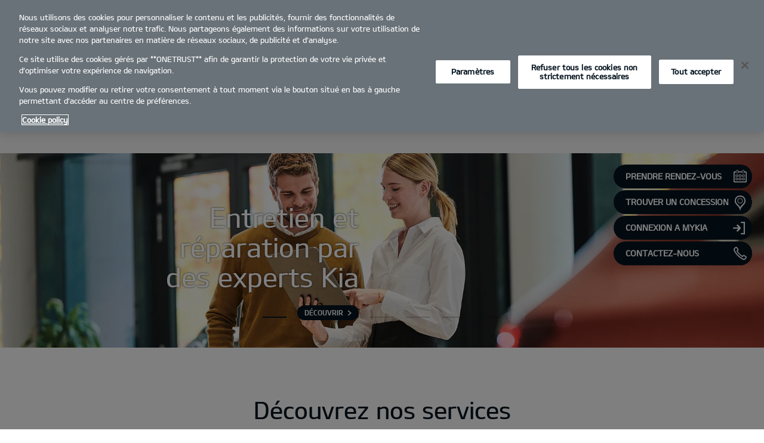

--- FILE ---
content_type: text/html; charset=UTF-8
request_url: https://www.kia.com/be/fr/dealers/garage-peeters/aper%C3%A7u/
body_size: 42674
content:


<!DOCTYPE html>
<html lang="fr">








<head>
	<script>
        // Initialize the dataLayer array.
        window.dataLayer = window.dataLayer || [];

        // Define the gtag function for pushing arguments to dataLayer.
        function gtag()

        {     dataLayer.push(arguments);   }

        // Set the default consent configuration for various storage types.
        // Setting these to 'denied' means the user's consent is required.
        gtag('consent', 'default',

        {     ad_storage: "denied",     analytics_storage: "denied",     functionality_storage: "denied",     personalization_storage: "denied",     security_storage: "denied", ad_user_data: "denied",    ad_personalization: "denied"   }
        );
    </script>
    <!-- Google Tag Manager -->
      <script>
      (function(w,d,s,l,i){
				w[l]=w[l]||[];w[l].push({'gtm.start':new Date().getTime(),event:'gtm.js'});var f=d.getElementsByTagName(s)[0],
				j=d.createElement(s),dl=l!='dataLayer'?'&l='+l:'';j.async=true;j.src='https://www.googletagmanager.com/gtm.js?id='+i+dl;f.parentNode.insertBefore(j,f);
			})(window,document,'script','dataLayer','GTM-MNVL77XG');
		</script>
		<!-- End Google Tag Manager -->

  
  

  
  
  
    
    
    
    <title>Kia | Geel - Kia Kempen Zuid - Service</title>
  

  

  
	<meta http-equiv="X-UA-Compatible" content="IE=11"/>

    <link rel="icon" href="/etc.clientlibs/settings/wcm/designs/eut/clientlib/resources/rbr/rbr-fav.ico" type="image/x-icon"/> <!-- 32×32 -->
    <link rel="icon" href="/etc.clientlibs/settings/wcm/designs/eut/clientlib/resources/rbr/Favicon-Light-180.svg" type="image/svg+xml"/>
    <link rel="apple-touch-icon" href="/etc.clientlibs/settings/wcm/designs/eut/clientlib/resources/rbr/apple-icon-180x180.png"/><!-- 180×180 -->

	<!-- One trust cookie policy script-->
	


    <script type="text/javascript" src="https://cdn.cookielaw.org/consent/0197818f-fe6f-7e42-823e-371d8d534230/OtAutoBlock.js"></script>
    <script src="https://cdn.cookielaw.org/scripttemplates/otSDKStub.js" type="text/javascript" charset="UTF-8" data-domain-script="0197818f-fe6f-7e42-823e-371d8d534230"> </script>
    <script type="text/javascript" class="cookieLocation_top" data-cookielocation="top">
            function IEdetection() {
                var ua = window.navigator.userAgent;
                var msie = ua.indexOf('MSIE ');
                if (msie > 0) {
                    // IE 10 or older, return version number
                    return ('IE ' + parseInt(ua.substring(
                      msie + 5, ua.indexOf('.', msie)), 10));
                }
                var trident = ua.indexOf('Trident/');
                if (trident > 0) {
                    // IE 11, return version number
                    var rv = ua.indexOf('rv:');
                    return ('IE ' + parseInt(ua.substring(
                      rv + 3, ua.indexOf('.', rv)), 10));
                }
                var edge = ua.indexOf('Edge/');
                if (edge > 0) {
                    //Edge (IE 12+), return version number
                    return ('IE ' + parseInt(ua.substring(
                      edge + 5, ua.indexOf('.', edge)), 10));
                }
                // User uses other browser
                return ('Not IE');
            }

            function OptanonWrapper() {
                if(window.runGtmPageViewEvents && window.DomContentLoaded && !window.ctaCheckFireGTM && window.OneTrust?.IsAlertBoxClosedAndValid()){
                    window.runGtmPageViewEvents();
                }
                if(eut.LOCATION == "nl-nl" && window.OptanonActiveGroups?.includes(",4") && OneTrust.IsAlertBoxClosed() && !window.OnetrustNLScriptLoaded) {
                    (function(w,d,s,l,i){
                    w[l]=w[l]||[];w[l].push({'gtm.start': new Date().getTime(),event:'gtm.js'});var f=d.getElementsByTagName(s)[0],
                    j=d.createElement(s),dl=l!='dataLayer'?'&l='+l:'';j.async=true;j.src='https://www.googletagmanager.com/gtm.js?id='+i+dl;f.parentNode.insertBefore(j,f);
                    })(window,document,'script','dataLayer','GTM-N8GSVCV');
                    window.OnetrustNLScriptLoaded = true;
                }
                window.OnetrustHasLoaded = true;
                if (window.eut.COUNTRY == 'de') {
                    var target_overlay = document.querySelector('.onetrust-pc-dark-filter');
                    var observer = new MutationObserver(function (mutations) {
                        mutations.forEach(function (mutationRecord) {
                            enable_disable_background_overflow(target_overlay);
                        });
                    });

                    function enable_disable_background_overflow(target) {
                        var body = $('html, body');
                        if ((target?.style?.display == '' || target?.style?.display == 'block') && !target?.classList?.contains("ot-hide")) {
                            body.css('overflow', 'hidden');
                        }
                        else {
                            body.css('overflow', '');
                        }
                    }
                    enable_disable_background_overflow(target_overlay);
                    observer.observe(target_overlay, { attributes: true, attributeFilter: ['style'] });
                }
              var acceptButtonList  = ['.optanon-allow-all','#onetrust-accept-btn-handler'],
              acceptButtonElementList = [];
              acceptButtonList.forEach(function(element, i){
                if(document.querySelector(element)){
                    acceptButtonElementList.push(element);
                }
              });
            var isNewBanner= false;
            if(isNewBanner ===true){
			 var button = document.querySelector('#accept-recommended-btn-handler').cloneNode(true)
             button.style.display = 'inline-block';
             var savePrefencesWrapper = document.querySelector('.save-preference-btn-container')
             var logo = document.querySelector('.pc-footer-logo')

             if (savePrefencesWrapper.querySelector('#accept-recommended-btn-handler') === null) {
                savePrefencesWrapper.appendChild(button)
             }
            }

                if (jQuery('.cookieLocation_top').length > 0) {
                    if (jQuery('.optanon-alert-box-wrapper').css('display') == "block") {
                        jQuery('#eut_header').animate({ 'margin-top': jQuery('.optanon-alert-box-wrapper').height() }, 500);
                    } else {
                        jQuery('#eut_header').animate({ 'margin-top': 0 }, 500);
                    }

                    var selectorForClickHandler = (acceptButtonElementList && acceptButtonElementList.length > 0)? function(){
                            return ".optanon-alert-box-close,"+acceptButtonElementList.join(',')+",.optanon-white-button-middle";
                        }():
                        function(){
                            return ".optanon-alert-box-close,.optanon-white-button-middle";
                        }();
                    jQuery(selectorForClickHandler).click(function (e) {
                        jQuery('.optanon-alert-box-wrapper').css('display', 'none');
                        jQuery('#eut_header').animate({ 'margin-top': 0 }, 500);
                        var satellite = window._satellite || { track: function () { } };
                        satellite.track('acceptcookies_btn');
                    });
                }

                if(isNewBanner ===true){
                if(!getCookie("OptanonAlertBoxClosed")){
                  var banner = document.getElementById("onetrust-banner-sdk");
                  var prefpc = document.getElementById("onetrust-pc-sdk");
                  var filter = document.getElementsByClassName("onetrust-pc-dark-filter")[0];
                  // banner.style = "display: none;";
                  // prefpc.style = "display: block !important;";
                  // filter.style = "display: block !important;";
                  if (!document.all) {
                      banner.setAttribute('style', 'display: none');
                      prefpc.setAttribute('style', 'display: block!important');
                      filter.setAttribute('style', 'display: block!important');
                  } else {
                      banner.style = 'display: none;';
                      prefpc.style = 'display: block !important;';
                      filter.style = 'display: block !important;';
                  }
                }
					function getCookie(name) {
					var value = "; " + document.cookie;
					var parts = value.split("; " + name + "=");
					if (parts.length == 2)
						return parts.pop().split(";").shift();
				}
              }else{
        var browserResult = IEdetection();
        if(browserResult && browserResult !== "Not IE"){
             var checkExist = setInterval(function() {
               if (jQuery('.cookieLocation_top').length > 0 && jQuery('.optanon-alert-box-wrapper').css('display', 'block') ){
                  setTimeout(function(){
                    document.querySelector(".otFlat#onetrust-banner-sdk").style.overflowY = "hidden";
                  },2000);
                  clearInterval(checkExist);
               }
               }, 100);


        }
    }

                window.isOnetrustLoaded = true;

            }
            window.sat_track = false;
        </script>
    <script type="text/plain" class="optanon-category-3">
    window.isCookieAccepted = "true";
</script>
    <script type="text/plain" class="optanon-category-4">
    window.isCookieAccepted_Pixel = "true";
</script>
<script>
    function safeAdd(v, t) {
    if (!v) return undefined;
    if (t === "int") return parseInt(v) ? parseInt(v) : undefined;
    if (t === "array") return Array.isArray(v) ? v : undefined;
    if (t === "boolean") return typeof v === "boolean" ? v : undefined;
    return v;
}
</script>



	<!-- Script ends here-->

	
    
<link rel="stylesheet" href="/etc.clientlibs/foundation/clientlibs/main.min.css" type="text/css"/>
<script src="/etc.clientlibs/clientlibs/granite/jquery.min.js"></script>
<script src="/etc.clientlibs/clientlibs/granite/utils.min.js"></script>
<script src="/etc.clientlibs/clientlibs/granite/jquery/granite.min.js"></script>
<script src="/etc.clientlibs/foundation/clientlibs/jquery.min.js"></script>
<script src="/etc.clientlibs/foundation/clientlibs/shared.min.js"></script>
<script src="/etc.clientlibs/foundation/clientlibs/main.min.js"></script>






	


	


<meta name="kia_metrics_pagename" content="service"/> 


  
  
  <script id="scriptNameScript" data-scriptname="ENc56753b9d5624c169d6f16545a2e373f">
		var getScriptName = $("script#scriptNameScript").attr("data-scriptName");



			    function waitForElement(){
                    if(typeof _satellite !== "undefined"){
                        setTimeout(_satellite.pageBottom(), 500);
                        if(eut && eut.analytics){
                          eut.analytics.track = window._satellite.track;
                        }
                    }
                    else{
                        setTimeout(waitForElement, 0);
                    }
                }

				$.getScript("//assets.adobedtm.com/launch-"+getScriptName+".min.js")
				  .done(function(script, textStatus) {
                    waitForElement();
				  })
				  .fail(function(jqxhr, settings, exception) {
					console.log("loading script failed.");
				  });



    </script>
  



	








<link rel="canonical" href="https://www.kia.com/be/fr/services/"/>

<!-- meta -->
<meta charset="utf-8"/>
<meta http-equiv="Content-Type" content="text/html;charset=UTF-8"/>
<meta name="keywords"/>

    
    
    
    <meta name="title" content="Kia | Geel - Kia Kempen Zuid - Service"/>
    






<meta name="description" content="Explorez nos offres d&#39;entretien et de réparation, prenez rendez-vous en ligne chez un concessionnaire Kia local. Recevez des conseils fiables sur les soins pour votre Kia et plus encore."/>


<meta property="og:title" content="Service"/>

<meta property="og:description"/>
<meta property="og:url" content="https://www.kia.com/be/fr/dealers/garage-peeters/aper%25c3%25a7u/"/>
<meta property="og:image" content="https://org-dealers.kia.com//etc.clientlibs/settings/wcm/designs/eut/clientlib/resources/rbr/kia-company-logo.jpg"/>
<meta name="twitter:title" content="Service"/>
<meta name="twitter:description" content="Explorez nos offres d&#39;entretien et de réparation, prenez rendez-vous en ligne chez un concessionnaire Kia local. Recevez des conseils fiables sur les soins pour votre Kia et plus encore."/>
<meta name="twitter:url" content="https://www.kia.com/be/fr/dealers/garage-peeters/aper%25c3%25a7u/"/>
<meta name="robots"/>
<meta name="format-detection" content="telephone=no"/>
<meta name="viewport" content="width=device-width,initial-scale=1.0,minimum-scale=1.0,maximum-scale=5.0"/>







	<script type="text/javascript">
		Granite.I18n.setLocale('be-fr');

		window.eut = {
			COUNTRY: 'be',
			LANGUAGE: 'fr',
			LOCATION: 'be-fr',
			EDIT_MODE: 'false',
			PREVIEW_MODE: 'false',
			CURRENCY: '€',
			INCOMPATIBLE_PAGE: '',
			MODEL_ID: '',
			EXCLUSIONS: [],
			CURRENCY_COUNTRY: 'de',
			FREESPEE: '',
			WOOS_KEY: 'woos-d9a39f27-87af-30e4-bd68-a89b0e6a5d89'
        };

		//Adobe DTM Variable (Analytics)
       var dealerName = 'Kia Kempen Zuid';
       var dealer = dealerName.replace(/ /g, '').toLowerCase();
       window.dtmDataLayer = window.dtmDataLayer || {};
       dtmDataLayer.dealer = {
       'dealer_site_name': dealer,}
	    window.eut.dealerInfo = {
          dealerId : 'C02VA06498',
          isDealer : '1'
		};
		eut.dealerGtmData = {
			dealerName: 'Kia Kempen Zuid',
			dealerId: 'C02VA06498',
			dealerAddress: 'Antwerpseweg 69',
			dealerPostcode: '2440',
			dealerResidence : 'Geel'
		};

	</script>

	
    
<link rel="stylesheet" href="/etc.clientlibs/settings/wcm/designs/eut/clientlib/libs/libs/dealer.min.css" type="text/css"/>
<script src="/etc.clientlibs/settings/wcm/designs/eut/clientlib/libs/libs/dealer.min.js"></script>




	
    
<link rel="stylesheet" href="/etc.clientlibs/settings/wcm/designs/eut/clientlib/libs/components.min.css" type="text/css"/>



	
    
<link rel="stylesheet" href="/etc.clientlibs/settings/wcm/designs/eut/clientlib/libs/components/car-configurator.min.css" type="text/css"/>




	
    
<link rel="stylesheet" href="/etc.clientlibs/settings/wcm/designs/eutSpec/clientlib/be/libs/common/dealer.min.css" type="text/css"/>
<script src="/etc.clientlibs/settings/wcm/designs/eutSpec/clientlib/be/libs/common/dealer.min.js"></script>




	

	

	 

	
	
</head>


    <body class="bg_white">
        
    




            <!-- Google Tag Manager (noscript) -->  
            <noscript><iframe src="https://www.googletagmanager.com/ns.html?id=GTM-MNVL77XG" height="0" width="0" style="display:none;visibility:hidden"></iframe></noscript>
            
            <!-- End Google Tag Manager (noscript) -->  

        <div id="accessbility"><a href="#contents">Go to content</a></div>

        <!-- cookie_notice// -->

        <!-- cookie_notice// -->

        <!-- header// -->
        

   <div id="eut_header" class="lang dealer_eut_header" data-is-homepage="false">
      <div class="eut_header">
         <div class="eut_header_utilityBar eut_header--rbr-spacing">
            <!-- util// -->
            
<div id="eut_util">
	<ul class="util_menu">
	    <li>
	        <a href="javascript:void(0)" class="optanon-toggle-display" role="button">Privacy Settings</a>
	    </li>

        
			<li><a href="https://www.kia.com/be/fr/dealers/kia-kempen-zuid/guide-achat/demander-une-offre/" target="_self" role="button">Demander une offre</a></li>
		
			<li><a href="https://www.kia.com/be/fr/dealers/kia-kempen-zuid/essai/" role="button">Essai</a></li>
		
			<li><a href="https://www.kia.com/be/fr/dealers/kia-kempen-zuid/brochures-prijslijsten/" role="button">Brochures &amp; listes de prix</a></li>
		
			<li><a href="https://www.kia.com/be/fr/dealers/kia-kempen-zuid/contactez-nous/formulaire-contact/" role="button">Contact</a></li>
		
			<li><a href="https://www.kia.com/be/fr/dealers/kia-kempen-zuid/mykia/" role="button">MyKia</a></li>
		

		
	</ul>
</div>

            <!-- //util -->
            <!-- util_search// -->
            
               




  <a id="eut_util_search" href="javascript:void(0)" role="button">
    <div class="u_sch_box">
      <form class="eut_util_searchForm" action="https://www.kia.com/be/fr/dealers/kia-kempen-zuid/chercher/resultats-de-recherche/" method="get">
        <div class="eut_form_plugin">
          
          <label for="header_search_input" class="eut_text">"Rechercher"</label>
          <input type="text" title="Recherche par mots-clés" id="header_search_input" placeholder="Rechercher" name="keyword"/>
          <button type="submit" title="Rechercher">"Rechercher"</button>
        </div>
      </form>
    </div>
  </a>


            
         
         <!-- //util_search -->
         <!-- country_selector// -->
		
         <div class="country-selector__wrapper xl-only">
            
<span class="country-list init-country"><a href="javascript:void(0)">CHANGE COUNTRY</a></span>
<div class="overlaY"></div>
<ul class="country-selector">
  
    <li class="country-list" countrycode="eu">
        <a class="countryLink" href="https://www.kia.com/eu/"><span class="countryName Europe"></span>Europe</a>
    </li>
  
    <li class="country-list" countrycode="hr">
        <a class="countryLink" href="https://www.kia.com/hr/"><span class="countryName Croatia"></span>Croatia</a>
    </li>
  
    <li class="country-list">
        <a class="countryLink" href="https://kia.com.cy/"><span class="countryName Cyprus"></span>Cyprus</a>
    </li>
  
    <li class="country-list" countrycode="uk">
        <a class="countryLink" href="https://www.kia.com/uk/"><span class="countryName United Kingdom"></span>United Kingdom</a>
    </li>
  
    <li class="country-list">
        <a class="countryLink" href="https://www.kia-albania.com/"><span class="countryName Albania"></span>Albania</a>
    </li>
  
    <li class="country-list" countrycode="at">
        <a class="countryLink" href="https://www.kia.com/at/"><span class="countryName Austria"></span>Austria</a>
    </li>
  
    <li class="country-list" countrycode="az">
        <a class="countryLink" href="https://www.kia.com/az/"><span class="countryName Azerbaijan"></span>Azerbaijan</a>
    </li>
  
    <li class="country-list" countrycode="be">
        <a class="countryLink" href="https://www.kia.com/be/nl/"><span class="countryName Belgium (Dutch)"></span>Belgium (Dutch)</a>
    </li>
  
    <li class="country-list" countrycode="be">
        <a class="countryLink" href="https://www.kia.com/be/fr/"><span class="countryName Belgium (French)"></span>Belgique (French)</a>
    </li>
  
    <li class="country-list" countrycode="ba">
        <a class="countryLink" href="https://www.kia.com/ba/"><span class="countryName Bosnia-Herzegovina"></span>Bosnia-Herzegovina</a>
    </li>
  
    <li class="country-list" countrycode="gi">
        <a class="countryLink" href="https://www.kia.com/gi/"><span class="countryName Gibraltar"></span>Gibraltar</a>
    </li>
  
    <li class="country-list" countrycode="gr">
        <a class="countryLink" href="https://www.kia.com/gr/"><span class="countryName Greece"></span>Greece</a>
    </li>
  
    <li class="country-list" countrycode="hu">
        <a class="countryLink" href="https://www.kia.com/hu/"><span class="countryName Hungary"></span>Hungary</a>
    </li>
  
    <li class="country-list" countrycode="is">
        <a class="countryLink" href="https://www.kia.com/is/"><span class="countryName Iceland"></span>Iceland</a>
    </li>
  
    <li class="country-list" countrycode="ie">
        <a class="countryLink" href="https://www.kia.com/ie/"><span class="countryName Ireland"></span>Ireland</a>
    </li>
  
    <li class="country-list" countrycode="it">
        <a class="countryLink" href="https://www.kia.com/it/"><span class="countryName Italy"></span>Italy</a>
    </li>
  
    <li class="country-list" countrycode="lv">
        <a class="countryLink" href="https://www.kia.com/lv/"><span class="countryName Latvia"></span>Latvia</a>
    </li>
  
    <li class="country-list" countrycode="nl">
        <a class="countryLink" href="https://www.kia.com/nl/"><span class="countryName Netherlands"></span>Netherlands</a>
    </li>
  
    <li class="country-list" countrycode="no">
        <a class="countryLink" href="https://www.kia.com/no/"><span class="countryName Norway"></span>Norway</a>
    </li>
  
    <li class="country-list" countrycode="pl">
        <a class="countryLink" href="https://www.kia.com/pl/"><span class="countryName Poland"></span>Poland</a>
    </li>
  
    <li class="country-list" countrycode="pt">
        <a class="countryLink" href="https://www.kia.com/pt/"><span class="countryName Portugal"></span>Portugal</a>
    </li>
  
    <li class="country-list" countrycode="ro">
        <a class="countryLink" href="https://www.kia.com/ro/"><span class="countryName Romania"></span>Romania</a>
    </li>
  
    <li class="country-list" countrycode="rs">
        <a class="countryLink" href="https://www.kia.com/rs/"><span class="countryName Serbia"></span>Serbia</a>
    </li>
  
    <li class="country-list" countrycode="sk">
        <a class="countryLink" href="https://www.kia.com/sk/"><span class="countryName Slovakia"></span>Slovakia</a>
    </li>
  
    <li class="country-list" countrycode="se">
        <a class="countryLink" href="https://www.kia.com/se/"><span class="countryName Sweden"></span>Sweden</a>
    </li>
  
    <li class="country-list" countrycode="ch">
        <a class="countryLink" href="https://www.kia.com/ch/"><span class="countryName Switzerland"></span>Switzerland</a>
    </li>
  
    <li class="country-list" countrycode="tr">
        <a class="countryLink" href="https://www.kia.com/tr"><span class="countryName Turkey"></span>Turkey</a>
    </li>
  
    <li class="country-list" countrycode="ua">
        <a class="countryLink" href="https://www.kia.com/ua"><span class="countryName Ukraine"></span>Ukraine</a>
    </li>
  
    <li class="country-list" countrycode="bg">
        <a class="countryLink" href="https://www.kia.com/bg/"><span class="countryName Bulgaria"></span>Bulgaria</a>
    </li>
  
    <li class="country-list">
        <a class="countryLink" href="https://kiacanarias.es/"><span class="countryName Canary Islands"></span>Canary Islands</a>
    </li>
  
    <li class="country-list" countrycode="cz">
        <a class="countryLink" href="https://www.kia.com/cz/"><span class="countryName Czech Republic"></span>Czech Republic</a>
    </li>
  
    <li class="country-list" countrycode="fi">
        <a class="countryLink" href="https://www.kia.com/fi/"><span class="countryName Finland"></span>Finland</a>
    </li>
  
    <li class="country-list" countrycode="dk">
        <a class="countryLink" href="https://www.kia.com/dk/"><span class="countryName Denmark"></span>Denmark</a>
    </li>
  
    <li class="country-list" countrycode="de">
        <a class="countryLink" href="https://www.kia.com/de/"><span class="countryName Germany"></span>Germany</a>
    </li>
  
    <li class="country-list">
        <a class="countryLink" href="https://www.kia.ee/"><span class="countryName Estonia"></span>Estonia</a>
    </li>
  
    <li class="country-list" countrycode="lu">
        <a class="countryLink" href="https://www.kia.com/lu/"><span class="countryName Luxembourg"></span>Luxembourg</a>
    </li>
  
    <li class="country-list">
        <a class="countryLink" href="https://www.kia.lt/"><span class="countryName Lithuania"></span>Lithuania</a>
    </li>
  
    <li class="country-list">
        <a class="countryLink" href="https://www.kia.co.me/"><span class="countryName Montenegro"></span>Montenegro</a>
    </li>
  
    <li class="country-list">
        <a class="countryLink" href="https://www.kia.si/"><span class="countryName Slovenia"></span>Slovenia</a>
    </li>
  
    <li class="country-list" countrycode="es">
        <a class="countryLink" href="https://www.kia.com/es/"><span class="countryName Spain"></span>Spain</a>
    </li>
  
    <li class="country-list" countrycode="mt">
        <a class="countryLink" href="https://www.kia.com/mt/"><span class="countryName Malta"></span>Malta</a>
    </li>
  
    <li class="country-list">
        <a class="countryLink" href="https://www.kiageorgia.com/"><span class="countryName Georgia"></span>Georgia</a>
    </li>
  
    <li class="country-list" countrycode="ht">
        <a class="countryLink" href="https://kia.md/"><span class="countryName Moldova"></span>Moldova</a>
    </li>
  
    <li class="country-list" countrycode="ht">
        <a class="countryLink" href="https://kia.mk/"><span class="countryName Macedonia"></span>Macedonia</a>
    </li>
  
    <li class="country-list" countrycode="fr">
        <a class="countryLink" href="https://www.kia.com/fr/"><span class="countryName France"></span>France</a>
    </li>
  

</ul>

         </div>
		
         <!-- //country_selector -->
      </div>
      <div class="eut_header_navigation eut_header--rbr-spacing">
         <button type="button" class="eut_gnb_opener" title="open menu"><span class="sr-only">open menu</span></button>
         <!-- select language// -->
         

<div class="eut_select_language">
	<p>
    	<span>Change the language : </span>
		
			<a href="https://www.kia.com/be/fr/dealers/kia-kempen-zuid/aper%C3%A7u/" class="active">
				Français
			</a>
		
			<a href="https://www.kia.com/be/nl/dealers/kia-kempen-zuid/startpagina/">
				Nederlands
			</a>
		
	</p>
</div>



         <!-- //select language -->
         <!-- gnb// -->
         




<input type="hidden" id="checkDisclaimer" value="false"/>
<nav class="gnbNavigation">
  <ul id="eut_gnb">
    
      <li class="gnbListItem gnbListItem--left eut_nav_newcar">
        
        
          <a href="#">Modèles</a>
        


        
          <div class="eut_nav_dth2">
            

<ul class="newcar_category eut_header--rbr-spacing">
  <li class="category active">
    <a href="javascript:;" data-category="all">
      Tous les véhicules
    </a>
  </li>

  
    <li class="category">
      <a href="javascript:;" data-category="240">
        Électrique
      </a>
    </li>
  
    <li class="category">
      <a href="javascript:;" data-category="241">
        Hybride
      </a>
    </li>
  
    <li class="category">
      <a href="javascript:;" data-category="242">
        Hybride Rechargeable
      </a>
    </li>
  
    <li class="category">
      <a href="javascript:;" data-category="150">
        Essence
      </a>
    </li>
  
    <li class="category">
      <a href="javascript:;" data-category="144">
        Citadines
      </a>
    </li>
  
    <li class="category">
      <a href="javascript:;" data-category="145">
        Familiales
      </a>
    </li>
  
    <li class="category">
      <a href="javascript:;" data-category="147">
        SUV/Crossover
      </a>
    </li>
  
    <li class="category">
      <a href="javascript:;" data-category="149">
        GT
      </a>
    </li>
  
    <li class="category">
      <a href="javascript:;" data-category="253">
        Utilitaires
      </a>
    </li>
  


  <!-- KWCMSLIVE-18429 -->
  
  
    <li class="explore_range">
      
      
      
    </li>
  
  

  <!-- KWCMSLIVE-18429 -->

  <!-- KWCMSLIVE-34119 -->
  
  <!-- KWCMSLIVE-34119 -->

  



</ul>

            
              <div class="eut_header--rbr-spacing">
                <div>
                  <ul class="newcar_list">
                    
                      <li class="category_item 150 144 " data-model-id="G6-S6-*">
                        
                        
                          <p>
                        

                        <span class="img_area">
                          <picture class="lazy">
                            <!--[if IE 9]><video style="display: none;"><![endif]-->
                            <source data-srcset="/content/dam/kwcms/kme/global/en/assets/gnb/kia-picanto-gtl-my25-v1-520x260.png" media="(max-width: 1024px)"/>
                            <!--[if IE 9]></video><![endif]-->
                            <img data-srcset="/content/dam/kwcms/kme/global/en/assets/gnb/kia-picanto-gtl-my25-v1-268x134.png" alt="Kia Picanto"/>
                          </picture>
                        </span>
                          
                          
                              <strong translate="no">Picanto</strong>
                              
                          
                              <!-- Data fixing changes here -->
                        

                        
                          
                        
                        
                          
                            
                            
                              
                            
                            
                          

                        
                        

                        

                        
                        


                        
                        
                          </p>
                        
                      </li>

                    
                      <li class="category_item 150 144 145 147 " data-model-id="H8-W5-*">
                        
                        
                          <p>
                        

                        <span class="img_area">
                          <picture class="lazy">
                            <!--[if IE 9]><video style="display: none;"><![endif]-->
                            <source data-srcset="/content/dam/kwcms/kme/be/assets/stonic-new-fr.png" media="(max-width: 1024px)"/>
                            <!--[if IE 9]></video><![endif]-->
                            <img data-srcset="/content/dam/kwcms/kme/global/en/assets/gnb/kia-stonic-gtl-v1-268x134-icon.png" alt="Kia Stonic"/>
                          </picture>
                        </span>
                          
                          
                              <strong translate="no">Stonic</strong>
                              
                          
                              <!-- Data fixing changes here -->
                        

                        
                          
                        
                        
                          
                            
                            
                              
                            
                            
                          

                        
                        

                        

                        
                        


                        
                        
                          </p>
                        
                      </li>

                    
                      <li class="category_item 240 147 " data-model-id="9V-W5-*">
                        
                        
                          <p>
                        

                        <span class="img_area">
                          <picture class="lazy">
                            <!--[if IE 9]><video style="display: none;"><![endif]-->
                            <source data-srcset="/content/dam/kwcms/kme/global/en/assets/gnb/kia-ev3-gtline-ev-my25-v1-520x260-icon.png" media="(max-width: 1024px)"/>
                            <!--[if IE 9]></video><![endif]-->
                            <img data-srcset="/content/dam/kwcms/kme/global/en/assets/gnb/kia-ev3-gtline-ev-my25-v1-268x134-icon.png" alt="Kia EV3"/>
                          </picture>
                        </span>
                          
                          
                              <strong translate="no">EV3</strong>
                              
                          
                              <!-- Data fixing changes here -->
                        

                        
                          
                        
                        
                          
                            
                            
                              
                            
                            
                          

                        
                        

                        

                        
                        


                        
                        
                          </p>
                        
                      </li>

                    
                      <li class="category_item 241 150 144 145 " data-model-id="8G-S6-*">
                        
                        
                          <p>
                        

                        <span class="img_area">
                          <picture class="lazy">
                            <!--[if IE 9]><video style="display: none;"><![endif]-->
                            <source data-srcset="/content/dam/kwcms/kme/be/assets/Kia-K4-FR-New-520.png" media="(max-width: 1024px)"/>
                            <!--[if IE 9]></video><![endif]-->
                            <img data-srcset="/content/dam/kwcms/kme/be/assets/Kia-K4-FR-New-268.png" alt="Kia K4"/>
                          </picture>
                        </span>
                          
                          
                              <strong translate="no">K4</strong>
                              
                          
                              <!-- Data fixing changes here -->
                        

                        
                          
                        
                        
                          
                            
                            
                              
                            
                            
                          

                        
                        

                        

                        
                        


                        
                        
                          </p>
                        
                      </li>

                    
                      <li class="category_item 150 144 145 " data-model-id="J7-S6-*">
                        
                        
                          <p>
                        

                        <span class="img_area">
                          <picture class="lazy">
                            <!--[if IE 9]><video style="display: none;"><![endif]-->
                            <source data-srcset="/content/dam/kwcms/kme/global/en/assets/gnb/kia-cd-sem-my24-v2-520x260.png" media="(max-width: 1024px)"/>
                            <!--[if IE 9]></video><![endif]-->
                            <img data-srcset="/content/dam/kwcms/kme/global/en/assets/gnb/kia-cd-sem-my24-v2-268x134.png" alt="Kia Ceed"/>
                          </picture>
                        </span>
                          
                          
                              <strong translate="no">Ceed</strong>
                              
                          
                              <!-- Data fixing changes here -->
                        

                        
                          
                        
                        
                          
                            
                            
                              
                            
                            
                          

                        
                        

                        

                        
                        


                        
                        
                          </p>
                        
                      </li>

                    
                      <li class="category_item 150 145 " data-model-id="J7-W5-*">
                        
                          <!-- KWCMSLIVE-14880 START -->
                          <a href="https://www.kia.com/be/fr/dealers/kia-kempen-zuid/modeles/ceed-sw/decouvrir/" target="_self">
                            <!-- KWCMSLIVE-14880 END -->
                        
                        

                        <span class="img_area">
                          <picture class="lazy">
                            <!--[if IE 9]><video style="display: none;"><![endif]-->
                            <source data-srcset="/content/dam/kwcms/kme/global/en/assets/gnb/kia-ceed-sportswagon-my22-v1-520x260.png" media="(max-width: 1024px)"/>
                            <!--[if IE 9]></video><![endif]-->
                            <img data-srcset="/content/dam/kwcms/kme/global/en/assets/gnb/kia-ceed-sportswagon-ice-gls-my22-range-v1-298x134.png" alt="Kia Ceed Sportswagon"/>
                          </picture>
                        </span>
                          
                          
                              <strong translate="no">Ceed SW</strong>
                              
                          
                              <!-- Data fixing changes here -->
                        

                        
                          
                        
                        
                          
                            
                            
                              
                            
                            
                          

                        
                        

                        

                        
                        


                        
                          </a>
                        
                        
                      </li>

                    
                      <li class="category_item 150 144 145 147 " data-model-id="J7-S8-*">
                        
                        
                          <p>
                        

                        <span class="img_area">
                          <picture class="lazy">
                            <!--[if IE 9]><video style="display: none;"><![endif]-->
                            <source data-srcset="/content/dam/kwcms/kme/global/en/assets/gnb/kia-xceed-phev-my23-range-v1-520x260.png" media="(max-width: 1024px)"/>
                            <!--[if IE 9]></video><![endif]-->
                            <img data-srcset="/content/dam/kwcms/kme/global/en/assets/gnb/kia-xceed-phev-my23-range-v1-268x134.png" alt="Kia XCeed"/>
                          </picture>
                        </span>
                          
                          
                              <strong translate="no">XCeed</strong>
                              
                          
                              <!-- Data fixing changes here -->
                        

                        
                          
                        
                        
                          
                            
                            
                              
                            
                            
                          

                        
                        

                        

                        
                        


                        
                        
                          </p>
                        
                      </li>

                    
                      <li class="category_item 240 145 " data-model-id="7Z-S6-*">
                        
                        
                          <p>
                        

                        <span class="img_area">
                          <picture class="lazy">
                            <!--[if IE 9]><video style="display: none;"><![endif]-->
                            <source data-srcset="/content/dam/kwcms/kme/be/assets/kia-ev4-gtl-my26-v1-520x260-fr.png" media="(max-width: 1024px)"/>
                            <!--[if IE 9]></video><![endif]-->
                            <img data-srcset="/content/dam/kwcms/kme/global/en/assets/gnb/kia-ev4-gtl-my26-v1-268x134.png" alt="Kia EV4"/>
                          </picture>
                        </span>
                          
                          
                              <strong translate="no">EV4</strong>
                              
                          
                              <!-- Data fixing changes here -->
                        

                        
                          
                        
                        
                          
                            
                            
                              
                            
                            
                          

                        
                        

                        

                        
                        


                        
                        
                          </p>
                        
                      </li>

                    
                      <li class="category_item 240 " data-model-id="1Z-S4-*">
                        
                        
                          <p>
                        

                        <span class="img_area">
                          <picture class="lazy">
                            <!--[if IE 9]><video style="display: none;"><![endif]-->
                            <source data-srcset="/content/dam/kwcms/kme/be/assets/kia-ev4-gtl-my26-v1-520x260-fb-fr.png" media="(max-width: 1024px)"/>
                            <!--[if IE 9]></video><![endif]-->
                            <img data-srcset="/content/dam/kwcms/kme/global/en/assets/gnb/kia-ev4-gtl-fastback-my26-v1-268x134.png" alt="Kia EV4 Fastback"/>
                          </picture>
                        </span>
                          
                          
                              <strong translate="no">EV4 Fastback</strong>
                              
                          
                              <!-- Data fixing changes here -->
                        

                        
                          
                        
                        
                          
                            
                            
                              
                            
                            
                          

                        
                        

                        

                        
                        


                        
                        
                          </p>
                        
                      </li>

                    
                      <li class="category_item 241 145 147 " data-model-id="0T-W5-EV1">
                        
                        
                          <p>
                        

                        <span class="img_area">
                          <picture class="lazy">
                            <!--[if IE 9]><video style="display: none;"><![endif]-->
                            <source data-srcset="/content/dam/kwcms/kme/global/en/assets/gnb/kia-niro-phev-my23-range-v1-520x260.png" media="(max-width: 1024px)"/>
                            <!--[if IE 9]></video><![endif]-->
                            <img data-srcset="/content/dam/kwcms/kme/global/en/assets/gnb/kia-niro-phev-my23-range-v1-268x134.png" alt="Niro Hybride"/>
                          </picture>
                        </span>
                          
                          
                              <strong translate="no">Niro Hybride</strong>
                              
                          
                              <!-- Data fixing changes here -->
                        

                        
                          
                        
                        
                          
                            
                            
                              
                            
                            
                          

                        
                        

                        

                        
                        


                        
                        
                          </p>
                        
                      </li>

                    
                      <li class="category_item 241 242 150 145 147 " data-model-id="HW-W5-*">
                        
                        
                          <p>
                        

                        <span class="img_area">
                          <picture class="lazy">
                            <!--[if IE 9]><video style="display: none;"><![endif]-->
                            <source data-srcset="/content/dam/kwcms/kme/be/assets/sportage-fr-my26-v1-520x260.png" media="(max-width: 1024px)"/>
                            <!--[if IE 9]></video><![endif]-->
                            <img data-srcset="/content/dam/kwcms/kme/global/en/assets/gnb/kia-sportage-hev-my26-gtl-v1-268x134.png" alt="Kia Sportage"/>
                          </picture>
                        </span>
                          
                          
                              <strong translate="no">Sportage</strong>
                              
                          
                              <!-- Data fixing changes here -->
                        

                        
                          
                        
                        
                          
                            
                            
                              
                            
                            
                          

                        
                        

                        

                        
                        


                        
                        
                          </p>
                        
                      </li>

                    
                      <li class="category_item 240 145 147 " data-model-id="X9-W5-*">
                        
                        
                          <p>
                        

                        <span class="img_area">
                          <picture class="lazy">
                            <!--[if IE 9]><video style="display: none;"><![endif]-->
                            <source data-srcset="/content/dam/kwcms/kme/be/assets/ev5-gnb-big-fr.png" media="(max-width: 1024px)"/>
                            <!--[if IE 9]></video><![endif]-->
                            <img data-srcset="/content/dam/kwcms/kme/be/assets/ev5-gnb-small.png" alt="Kia EV5"/>
                          </picture>
                        </span>
                          
                          
                              <strong translate="no">EV5</strong>
                              
                          
                              <!-- Data fixing changes here -->
                        

                        
                          
                        
                        
                          
                            
                            
                              
                            
                            
                          

                        
                        

                        

                        
                        


                        
                        
                          </p>
                        
                      </li>

                    
                      <li class="category_item 240 " data-model-id="AS-W5-*">
                        
                          <!-- KWCMSLIVE-14880 START -->
                          <a href="https://www.kia.com/be/fr/dealers/kia-kempen-zuid/modeles/ev6/decouvrir/" target="_self">
                            <!-- KWCMSLIVE-14880 END -->
                        
                        

                        <span class="img_area">
                          <picture class="lazy">
                            <!--[if IE 9]><video style="display: none;"><![endif]-->
                            <source data-srcset="/content/dam/kwcms/kme/global/en/assets/gnb/kia-ev6-gtl-pe-my25-v1-520x260-icon.png" media="(max-width: 1024px)"/>
                            <!--[if IE 9]></video><![endif]-->
                            <img data-srcset="/content/dam/kwcms/kme/global/en/assets/gnb/kia-ev6-gtl-pe-my25-v1-268x134-icon.png" alt="Kia EV6"/>
                          </picture>
                        </span>
                          
                          
                              <strong translate="no">EV6</strong>
                              
                          
                              <!-- Data fixing changes here -->
                        

                        
                          
                        
                        
                          
                            
                            
                              
                            
                            
                          

                        
                        

                        

                        
                        


                        
                          </a>
                        
                        
                      </li>

                    
                      <li class="category_item 240 149" data-model-id="AS-W5-*">
                        
                          <!-- KWCMSLIVE-14880 START -->
                          <a href="https://www.kia.com/be/fr/dealers/garage-peeters/new-cars/ev6-gt/discover/" target="_self">
                            <!-- KWCMSLIVE-14880 END -->
                        
                        

                        <span class="img_area">
                          <picture class="lazy">
                            <!--[if IE 9]><video style="display: none;"><![endif]-->
                            <source data-srcset="/content/dam/kwcms/kme/be/fr/assets/contents/ev6gt-gnb/ev6-gt-520x260.png" media="(max-width: 1024px)"/>
                            <!--[if IE 9]></video><![endif]-->
                            <img data-srcset="/content/dam/kwcms/kme/be/fr/assets/contents/ev6gt-range/ev6-gt-268x134.png" alt="Kia EV6"/>
                          </picture>
                        </span>
                          
                          
                              <strong translate="no">EV6 GT</strong>
                              
                          
                              <!-- Data fixing changes here -->
                        

                        
                          
                        
                        
                          
                            
                            
                              
                            
                            
                          

                        
                        

                        

                        
                        


                        
                          </a>
                        
                        
                      </li>

                    
                      <li class="category_item 241 145 147 " data-model-id="HC-W7-EV1">
                        
                          <!-- KWCMSLIVE-14880 START -->
                          <a href="https://www.kia.com/be/fr/dealers/kia-kempen-zuid/modeles/sorento-hev/decouvrir/">
                            <!-- KWCMSLIVE-14880 END -->
                        
                        

                        <span class="img_area">
                          <picture class="lazy">
                            <!--[if IE 9]><video style="display: none;"><![endif]-->
                            <source data-srcset="/content/dam/kwcms/kme/global/en/assets/gnb/kia-sorento-hev-my25-v1-520x260.png" media="(max-width: 1024px)"/>
                            <!--[if IE 9]></video><![endif]-->
                            <img data-srcset="/content/dam/kwcms/kme/global/en/assets/gnb/kia-sorento-hev-my25-v1-268x134.png" alt="Kia Sorento"/>
                          </picture>
                        </span>
                          
                          
                              <strong translate="no">Sorento Hybride</strong>
                              
                          
                              <!-- Data fixing changes here -->
                        

                        
                          
                        
                        
                          
                            
                            
                              
                            
                            
                          

                        
                        

                        

                        
                        


                        
                          </a>
                        
                        
                      </li>

                    
                      <li class="category_item 240 145 147 " data-model-id="DO-W7-*">
                        
                        
                          <p>
                        

                        <span class="img_area">
                          <picture class="lazy">
                            <!--[if IE 9]><video style="display: none;"><![endif]-->
                            <source data-srcset="/content/dam/kwcms/kme/global/en/assets/gnb/kia-ev9-gtl-my24-v1-520x260.png" media="(max-width: 1024px)"/>
                            <!--[if IE 9]></video><![endif]-->
                            <img data-srcset="/content/dam/kwcms/kme/global/en/assets/gnb/kia-ev9-gtl-my24-v1-268x134_.png" alt="Kia EV9"/>
                          </picture>
                        </span>
                          
                          
                              <strong translate="no">EV9</strong>
                              
                          
                              <!-- Data fixing changes here -->
                        

                        
                          
                        
                        
                          
                            
                            
                              
                            
                            
                          

                        
                        

                        

                        
                        


                        
                        
                          </p>
                        
                      </li>

                    
                      <li class="category_item 240 145 147 149" data-model-id="DO-W7-*">
                        
                        
                          <p>
                        

                        <span class="img_area">
                          <picture class="lazy">
                            <!--[if IE 9]><video style="display: none;"><![endif]-->
                            <source data-srcset="/content/dam/kwcms/kme/be/fr/assets/contents/ev9gt-gnb/ev9-gt-520x260.png" media="(max-width: 1024px)"/>
                            <!--[if IE 9]></video><![endif]-->
                            <img data-srcset="/content/dam/kwcms/kme/be/fr/assets/contents/ev9gt-range/ev9-gt-268x134.png" alt="Kia EV9"/>
                          </picture>
                        </span>
                          
                          
                              <strong translate="no">EV9 GT</strong>
                              
                          
                              <!-- Data fixing changes here -->
                        

                        
                          
                        
                        
                          
                            
                            
                              
                            
                            
                          

                        
                        

                        

                        
                        


                        
                        
                          </p>
                        
                      </li>

                    
                      <li class="category_item 240 145 " data-model-id="7W-B5-*">
                        
                        
                          <p>
                        

                        <span class="img_area">
                          <picture class="lazy">
                            <!--[if IE 9]><video style="display: none;"><![endif]-->
                            <source data-srcset="/content/dam/kwcms/kme/be/assets/kia_pv5_passenger_520x260-fr.png" media="(max-width: 1024px)"/>
                            <!--[if IE 9]></video><![endif]-->
                            <img data-srcset="/content/dam/kwcms/kme/be/assets/kia_pv5_passenger_268x134.png" alt="PV5 Passenger"/>
                          </picture>
                        </span>
                          
                          
                              <strong translate="no">PV5 Passenger 5-Places</strong>
                              
                          
                              <!-- Data fixing changes here -->
                        

                        
                          
                        
                        
                          
                            
                            
                              
                            
                            
                          

                        
                        

                        

                        
                        


                        
                        
                          </p>
                        
                      </li>

                    
                      <li class="category_item 240 253 " data-model-id="7W-FA-*">
                        
                        
                          <p>
                        

                        <span class="img_area">
                          <picture class="lazy">
                            <!--[if IE 9]><video style="display: none;"><![endif]-->
                            <source data-srcset="/content/dam/kwcms/kme/be/assets/kia_pv5_cargo_520x260-fr.png" media="(max-width: 1024px)"/>
                            <!--[if IE 9]></video><![endif]-->
                            <img data-srcset="/content/dam/kwcms/kme/be/assets/kia-pb5-cargo-my26-v1-268x134.png" alt="PV5 Cargo"/>
                          </picture>
                        </span>
                          
                          
                              <strong translate="no">PV5 Cargo L2H1 3 Portes</strong>
                              
                          
                              <!-- Data fixing changes here -->
                        

                        
                          
                        
                        
                          
                            
                            
                              
                            
                            
                          

                        
                        

                        

                        
                        


                        
                        
                          </p>
                        
                      </li>

                    
                    
                    
                    

                    
                    
                  </ul>

                  
                </div>
              </div>
            
          </div>
        

        
      </li>
    
      <li class="gnbListItem gnbListItem--left ">
        
        
          <a href="#">Acheter</a>
        


        

        
          <ul class="eut_nav_dth2">
            
              <li>
                <a href="https://www.kia-showroom.be/fr">Showroom virtuel</a>
              </li>
            
              <li>
                <a href="https://www.kia.com/be/fr/dealers/kia-kempen-zuid/guide-achat/demander-une-offre/" target="_self">Demander une offre</a>
              </li>
            
              <li>
                <a href="https://www.kia.com/be/fr/dealers/kia-kempen-zuid/guide-achat/estimer-une-reprise/" target="_self">Estimer une reprise</a>
              </li>
            
              <li>
                <a href="https://www.kia.com/be/fr/dealers/kia-kempen-zuid/guide-achat/comparer/">Comparer des voitures</a>
              </li>
            
              <li>
                <a href="https://www.kia.com/be/fr/dealers/kia-kempen-zuid/guide-achat/car-configurator/">Configurez votre Kia</a>
              </li>
            
              <li>
                <a href="http://www.kiastock.be/?lang=fr">Consulter le stock</a>
              </li>
            
              <li>
                <a href="https://www.kia.com/be/fr/dealers/kia-kempen-zuid/guide-achat/financement/" target="_self">Financement Kia Particuliers</a>
              </li>
            
              <li>
                <a href="https://www.kia.com/be/fr/dealers/kia-kempen-zuid/guide-achat/financement/">Financer votre achat</a>
              </li>
            
              <li>
                <a href="http://accessoires-kia.be/" target="_blank">Accessoires</a>
              </li>
            
          </ul>
        
      </li>
    
      <li class="gnbListItem gnbListItem--left ">
        
        
          <a href="#">Business</a>
        


        

        
          <ul class="eut_nav_dth2">
            
              <li>
                <a href="https://www.kia.com/be/fr/dealers/kia-kempen-zuid/guide-achat/financement-professionnels/" target="_self">Financement Kia Professionnels</a>
              </li>
            
              <li>
                <a href="https://www.kia.com/be/fr/dealers/kia-kempen-zuid/fleet/contactez-nous/">Contactez-nous</a>
              </li>
            
              <li>
                <a href="https://www.kia.com/be/fr/dealers/kia-kempen-zuid/fleet/magazine-kia-fleet/">Magazine Kia Fleet</a>
              </li>
            
          </ul>
        
      </li>
    
    <li class="gnbListItem--filler" aria-hidden="true"></li>
    
      <li class="gnbListItem gnbListItem--right">
        
        
          <a href="#">Services</a>
        
        <ul class="eut_nav_dth2">
          
            <li>
              <a href="https://www.kia.com/be/fr/dealers/kia-kempen-zuid/aper%C3%A7u/">Aperçu</a>
            </li>
          
            <li>
              <a href="https://www.kia.com/be/fr/dealers/kia-kempen-zuid/aper%C3%A7u/services/">Services Kia</a>
            </li>
          
            <li>
              <a href="https://www.kia.com/be/fr/dealers/kia-kempen-zuid/aper%C3%A7u/promotions/">Programmes de Service</a>
            </li>
          
            <li>
              <a href="https://www.kia.com/be/fr/dealers/kia-kempen-zuid/aper%C3%A7u/sur-la-route/">Sur la route</a>
            </li>
          
            <li>
              <a href="https://www.kia.com/be/fr/dealers/kia-kempen-zuid/aper%C3%A7u/accessoires/">Accessoires d'origine Kia</a>
            </li>
          
            <li>
              <a href="https://www.kia.com/be/fr/dealers/kia-kempen-zuid/aper%C3%A7u/valeurs-et-avantages/">Valeurs et avantages</a>
            </li>
          
            <li>
              <a href="https://www.kia.com/be/fr/dealers/kia-kempen-zuid/aper%C3%A7u/contactez-un-partenaire-de-service/">Contactez un partenaire de service</a>
            </li>
          
            <li>
              <a href="https://www.kia.com/be/fr/dealers/kia-kempen-zuid/aper%C3%A7u/mykia/">MyKia</a>
            </li>
          
        </ul>
      </li>
    
      <li class="gnbListItem gnbListItem--right">
        
        
          <a href="#">Découvrir Kia</a>
        
        <ul class="eut_nav_dth2">
          
            <li>
              <a href="https://www.kia.com/be/fr/dealers/kia-kempen-zuid/aper%C3%A7u/valeurs-et-avantages/7-ans-garantie/">7 ans de garantie</a>
            </li>
          
            <li>
              <a href="https://www.kia.com/be/fr/dealers/kia-kempen-zuid/decouvrir-kia/technologie-et-design/technologie/vehicules-electriques/">Rouler en électrique</a>
            </li>
          
            <li>
              <a href="https://www.kia.com/be/fr/dealers/kia-kempen-zuid/decouvrir-kia/technologie-et-design/">Expérience Kia</a>
            </li>
          
            <li>
              <a href="https://www.kia.com/be/fr/dealers/kia-kempen-zuid/decouvrir-kia/decouvrir-kia/">À propos de Kia</a>
            </li>
          
        </ul>
      </li>
    
    

    
    
      
        
          <li class="eut_configurator eut_configuratorCarButton gnbListItem--right gnbListItem--extra-item" data-gnb-item="carButton">
            <a href="https://www.kia.com/be/fr/dealers/kia-kempen-zuid/guide-achat/car-configurator/" class="eut_cmpe_btn icon ctaButton" onclick="eut.analytics.prop({internal_link: 'conversion|GNB|car configurator'}).track( 'internal_link' );"><span class="configurator"></span>Configurateur</a>
          </li>
        
        
      
    
  </ul>
    <div class="eut_nav_logo">
    <div itemscope itemtype="http://schema.org/Organization" class="header_logo">
      
      
        <a itemprop="url" href="https://www.kia.com/be/fr/dealers/kia-kempen-zuid/page-daccueil/">
          <img class="eut_nav_logo__whiteLogo" itemprop="logo" src="/etc.clientlibs/settings/wcm/designs/eut/clientlib/resources/rbr/logo_kia_white-rbr.png" alt="Kia"/>
          <img class="eut_nav_logo__blackLogo" itemprop="logo" src="/etc.clientlibs/settings/wcm/designs/eut/clientlib/resources/rbr/logo_kia_black-rbr.png" alt="Kia"/>
        </a>
      
      <!-- KWCMSLIVE-23329 fix to add domain for Kia logo for mykia test environment -->
      
    </div>
  </div>
</nav>

         <!-- //gnb -->
         
            <div class="xl-hidden eut_header_navigation__searchButton"></div>
         
      </div>
      <div class="eut_header_navigation--xl-hidden xl-hidden">
         <!-- country_selector - mobile // -->
		
         <div class="country-selector__wrapper">
            
<span class="country-list init-country"><a href="javascript:void(0)">CHANGE COUNTRY</a></span>
<div class="overlaY"></div>
<ul class="country-selector">
  
    <li class="country-list" countrycode="eu">
        <a class="countryLink" href="https://www.kia.com/eu/"><span class="countryName Europe"></span>Europe</a>
    </li>
  
    <li class="country-list" countrycode="hr">
        <a class="countryLink" href="https://www.kia.com/hr/"><span class="countryName Croatia"></span>Croatia</a>
    </li>
  
    <li class="country-list">
        <a class="countryLink" href="https://kia.com.cy/"><span class="countryName Cyprus"></span>Cyprus</a>
    </li>
  
    <li class="country-list" countrycode="uk">
        <a class="countryLink" href="https://www.kia.com/uk/"><span class="countryName United Kingdom"></span>United Kingdom</a>
    </li>
  
    <li class="country-list">
        <a class="countryLink" href="https://www.kia-albania.com/"><span class="countryName Albania"></span>Albania</a>
    </li>
  
    <li class="country-list" countrycode="at">
        <a class="countryLink" href="https://www.kia.com/at/"><span class="countryName Austria"></span>Austria</a>
    </li>
  
    <li class="country-list" countrycode="az">
        <a class="countryLink" href="https://www.kia.com/az/"><span class="countryName Azerbaijan"></span>Azerbaijan</a>
    </li>
  
    <li class="country-list" countrycode="be">
        <a class="countryLink" href="https://www.kia.com/be/nl/"><span class="countryName Belgium (Dutch)"></span>Belgium (Dutch)</a>
    </li>
  
    <li class="country-list" countrycode="be">
        <a class="countryLink" href="https://www.kia.com/be/fr/"><span class="countryName Belgium (French)"></span>Belgique (French)</a>
    </li>
  
    <li class="country-list" countrycode="ba">
        <a class="countryLink" href="https://www.kia.com/ba/"><span class="countryName Bosnia-Herzegovina"></span>Bosnia-Herzegovina</a>
    </li>
  
    <li class="country-list" countrycode="gi">
        <a class="countryLink" href="https://www.kia.com/gi/"><span class="countryName Gibraltar"></span>Gibraltar</a>
    </li>
  
    <li class="country-list" countrycode="gr">
        <a class="countryLink" href="https://www.kia.com/gr/"><span class="countryName Greece"></span>Greece</a>
    </li>
  
    <li class="country-list" countrycode="hu">
        <a class="countryLink" href="https://www.kia.com/hu/"><span class="countryName Hungary"></span>Hungary</a>
    </li>
  
    <li class="country-list" countrycode="is">
        <a class="countryLink" href="https://www.kia.com/is/"><span class="countryName Iceland"></span>Iceland</a>
    </li>
  
    <li class="country-list" countrycode="ie">
        <a class="countryLink" href="https://www.kia.com/ie/"><span class="countryName Ireland"></span>Ireland</a>
    </li>
  
    <li class="country-list" countrycode="it">
        <a class="countryLink" href="https://www.kia.com/it/"><span class="countryName Italy"></span>Italy</a>
    </li>
  
    <li class="country-list" countrycode="lv">
        <a class="countryLink" href="https://www.kia.com/lv/"><span class="countryName Latvia"></span>Latvia</a>
    </li>
  
    <li class="country-list" countrycode="nl">
        <a class="countryLink" href="https://www.kia.com/nl/"><span class="countryName Netherlands"></span>Netherlands</a>
    </li>
  
    <li class="country-list" countrycode="no">
        <a class="countryLink" href="https://www.kia.com/no/"><span class="countryName Norway"></span>Norway</a>
    </li>
  
    <li class="country-list" countrycode="pl">
        <a class="countryLink" href="https://www.kia.com/pl/"><span class="countryName Poland"></span>Poland</a>
    </li>
  
    <li class="country-list" countrycode="pt">
        <a class="countryLink" href="https://www.kia.com/pt/"><span class="countryName Portugal"></span>Portugal</a>
    </li>
  
    <li class="country-list" countrycode="ro">
        <a class="countryLink" href="https://www.kia.com/ro/"><span class="countryName Romania"></span>Romania</a>
    </li>
  
    <li class="country-list" countrycode="rs">
        <a class="countryLink" href="https://www.kia.com/rs/"><span class="countryName Serbia"></span>Serbia</a>
    </li>
  
    <li class="country-list" countrycode="sk">
        <a class="countryLink" href="https://www.kia.com/sk/"><span class="countryName Slovakia"></span>Slovakia</a>
    </li>
  
    <li class="country-list" countrycode="se">
        <a class="countryLink" href="https://www.kia.com/se/"><span class="countryName Sweden"></span>Sweden</a>
    </li>
  
    <li class="country-list" countrycode="ch">
        <a class="countryLink" href="https://www.kia.com/ch/"><span class="countryName Switzerland"></span>Switzerland</a>
    </li>
  
    <li class="country-list" countrycode="tr">
        <a class="countryLink" href="https://www.kia.com/tr"><span class="countryName Turkey"></span>Turkey</a>
    </li>
  
    <li class="country-list" countrycode="ua">
        <a class="countryLink" href="https://www.kia.com/ua"><span class="countryName Ukraine"></span>Ukraine</a>
    </li>
  
    <li class="country-list" countrycode="bg">
        <a class="countryLink" href="https://www.kia.com/bg/"><span class="countryName Bulgaria"></span>Bulgaria</a>
    </li>
  
    <li class="country-list">
        <a class="countryLink" href="https://kiacanarias.es/"><span class="countryName Canary Islands"></span>Canary Islands</a>
    </li>
  
    <li class="country-list" countrycode="cz">
        <a class="countryLink" href="https://www.kia.com/cz/"><span class="countryName Czech Republic"></span>Czech Republic</a>
    </li>
  
    <li class="country-list" countrycode="fi">
        <a class="countryLink" href="https://www.kia.com/fi/"><span class="countryName Finland"></span>Finland</a>
    </li>
  
    <li class="country-list" countrycode="dk">
        <a class="countryLink" href="https://www.kia.com/dk/"><span class="countryName Denmark"></span>Denmark</a>
    </li>
  
    <li class="country-list" countrycode="de">
        <a class="countryLink" href="https://www.kia.com/de/"><span class="countryName Germany"></span>Germany</a>
    </li>
  
    <li class="country-list">
        <a class="countryLink" href="https://www.kia.ee/"><span class="countryName Estonia"></span>Estonia</a>
    </li>
  
    <li class="country-list" countrycode="lu">
        <a class="countryLink" href="https://www.kia.com/lu/"><span class="countryName Luxembourg"></span>Luxembourg</a>
    </li>
  
    <li class="country-list">
        <a class="countryLink" href="https://www.kia.lt/"><span class="countryName Lithuania"></span>Lithuania</a>
    </li>
  
    <li class="country-list">
        <a class="countryLink" href="https://www.kia.co.me/"><span class="countryName Montenegro"></span>Montenegro</a>
    </li>
  
    <li class="country-list">
        <a class="countryLink" href="https://www.kia.si/"><span class="countryName Slovenia"></span>Slovenia</a>
    </li>
  
    <li class="country-list" countrycode="es">
        <a class="countryLink" href="https://www.kia.com/es/"><span class="countryName Spain"></span>Spain</a>
    </li>
  
    <li class="country-list" countrycode="mt">
        <a class="countryLink" href="https://www.kia.com/mt/"><span class="countryName Malta"></span>Malta</a>
    </li>
  
    <li class="country-list">
        <a class="countryLink" href="https://www.kiageorgia.com/"><span class="countryName Georgia"></span>Georgia</a>
    </li>
  
    <li class="country-list" countrycode="ht">
        <a class="countryLink" href="https://kia.md/"><span class="countryName Moldova"></span>Moldova</a>
    </li>
  
    <li class="country-list" countrycode="ht">
        <a class="countryLink" href="https://kia.mk/"><span class="countryName Macedonia"></span>Macedonia</a>
    </li>
  
    <li class="country-list" countrycode="fr">
        <a class="countryLink" href="https://www.kia.com/fr/"><span class="countryName France"></span>France</a>
    </li>
  

</ul>

         </div>
		
         <!-- //country_selector - mobile -->
      </div>
   </div>
</div>
<div class="sale_bar">
   <div class="sale_in dealer--noimage">
      <div class="dealer_header">
         

         <div class="sales-contact">
            <a href="https://www.kia.com/be/fr/dealers/kia-kempen-zuid/guide-achat/car-configurator/" class="eut_cmpe_btn small white">Configurateur</a>
         </div>

         <div class="delaer__info">
            
            
            
               <span class="city" data-dealer="Kia Kempen Zuid">Kia Kempen Zuid</span>
               
            
            
            
            
               
               
                  <span class="name">Geel</span>
               
            
            
            
            
         </div>
      </div>
   </div>
</div>

        <!-- //header -->
		
        <!-- container// -->
        

<div id="eut_container">
  <!-- breadcrumb// -->
  

<div id='eut_breadcrumb'>
	<ol vocab="http://schema.org/" typeof="BreadcrumbList">
    	
			<li property="itemListElement" typeof="ListItem">
				
					<a property="item" typeof="WebPage" href="https://www.kia.com/be/fr/dealers/kia-kempen-zuid/page-daccueil/">
						<span property="name">Home</span>
						
					</a>
				
				
                <meta property="position" content="0"/>
            </li>
		
			<li property="itemListElement" typeof="ListItem">
				
					<a property="item" typeof="WebPage" href="https://www.kia.com/be/fr/dealers/kia-kempen-zuid/aper%C3%A7u/" aria-current="page">
						<span property="name">Services</span>
						
					</a>
				
				
                <meta property="position" content="1"/>
            </li>
		
	</ol>
</div>
<script type="application/ld+json">{
        "@context": "https://schema.org/",
        "@type": "BreadcrumbList",
        "itemListElement": [{"item":"https://www.kia.com/be/fr/dealers/kia-kempen-zuid/page-daccueil/","@type":"ListItem","name":"Home","position":1},{"item":"https://www.kia.com/be/fr/dealers/kia-kempen-zuid/aper%C3%A7u/","@type":"ListItem","name":"Services","position":2}]
    }
</script>



    
<script src="/etc.clientlibs/eut/components/content/pageComponent/breadcrumb/clientlibs.min.js"></script>



  
  <!-- //breadcrumb -->
  <div id="contents">
    <!-- sub page title// -->
    <div class="bg_pattern">
      <div class="eut_sub_title">
        
        
          <h1>Services</h1>
        
      </div>
    </div>
    <!-- //sub page title -->
    <div class="serviceCta section">




<ul class="eut_cta_handles_list active">
	<li>

		<div/>


<a href="https://www.kia.com/be/fr/dealers/kia-kempen-zuid/aper%C3%A7u/contactez-un-partenaire-de-service/fixez-un-rendez-vous/" onclick="eut.analytics.prop({internal_link: 'conversion|service|prendre rendez-vous}).track( 'internal_link' );">
	<span class="txt">PRENDRE RENDEZ-VOUS</span> <span class="img"><img src="/content/dam/kwcms/kme/global/en/assets/contents/common/cta-icon-01.png" alt="PRENDRE RENDEZ-VOUS"/></span>
</a>



	</li>

	<li>

		<div/>


<a href="https://www.kia.com/be/fr/dealers/garage-peeters/find-a-dealer/" onclick="eut.analytics.prop({internal_link: 'conversion|service|trouver un concessionnaire}).track( 'internal_link' );">
	<span class="txt">TROUVER UN CONCESSIONNAIRE</span> <span class="img"><img src="/content/dam/kwcms/kme/global/en/assets/contents/common/cta-icon-02.png" alt="TROUVER UN CONCESSIONNAIRE"/></span>
</a>



	</li>

	<li>

		<div/>


<a href="https://www.kia.com/be/fr/dealers/kia-kempen-zuid/mykia/" onclick="eut.analytics.prop({internal_link: 'conversion|service|connexion a mykia}).track( 'internal_link' );">
	<span class="txt">CONNEXION A MYKIA</span> <span class="img"><img src="/content/dam/kwcms/kme/global/en/assets/contents/common/cta-icon-03.png" alt="CONNEXION A MYKIA"/></span>
</a>



	</li>

	<li>

		<div/>


<a href="https://www.kia.com/be/fr/dealers/garage-peeters/util/contact/form/" onclick="eut.analytics.prop({internal_link: 'conversion|service|contactez-nous}).track( 'internal_link' );">
	<span class="txt">CONTACTEZ-NOUS</span> <span class="img"><img src="/content/dam/kwcms/kme/global/en/assets/contents/common/cta-icon-04.png" alt="CONTACTEZ-NOUS"/></span>
</a>



	</li>
</ul></div>
<div class="eutIh1 common section">
<div class="eut_cmly_section bg_none eut_lymg_txs eut_lymg_bxs eut_lypd_txs eut_lypd_bxs ">
	
    <div class="eut_ih1 eut_ih_full eut_ih_middle">
	<div class="ih_slide" data-ix-options="view-length:1;">
	<div class="ix-list-viewport">
    <ul class="ix-list-items">
    
	<li class="ix-list-item eut_slide_item">
    <div>
    
    
    
    
    
    
                
    
        <div class=" no-gradient ">
    
    
    
            
            
            
                <div class="ih_pic  eut_component_item" data-component='{"disableImageGradient":"true","title":"Entretien et réparation par des experts Kia", "button":"", "type":"image", "vendor":"", "path":[{"pc":"/content/dam/kwcms/kme/global/en/assets/contents/service/overview/kia-service-care-ih1-mobile.jpg", "alt":"Représentant de service Kia parlant avec une cliente chez le concessionnaire Kia"}]}'>
                    
  <!-- Handled the Image url as per the current variable (imageUrl/imageURL) -->
  
  
  

  <a aria-label="Représentant de service Kia parlant avec une cliente chez le concessionnaire Kia" onclick="satelliteTrack(event)" class="satellite-track">
    <picture>
      <source srcset="/content/dam/kwcms/kme/global/en/assets/contents/service/overview/kia-service-care-ih1-mobile.jpg" media="(max-width: 767px)"/> <!-- m -->
      <source srcset="/content/dam/kwcms/kme/global/en/assets/contents/service/overview/kia-service-care-ih1-tablet.jpg" media="(max-width: 1024px)"/> <!-- t -->
      <img src="/content/dam/kwcms/kme/global/en/assets/contents/service/overview/kia-service-care-ih1-web.jpg" alt="Représentant de service Kia parlant avec une cliente chez le concessionnaire Kia"/>
    </picture>
  </a>


  

                </div>
    
            
    
    
        <div class="ih_content ">
            
                <div class="cont eut_ctva_bottom eut_ctva_left none eut_ctha_r ">
            
            
                <div class="most_cont">
                    
                        <h2 class="headline txt_fff txt_shd">Entretien et réparation par des experts Kia</h2>
                    
                    
                    <div class="button_group">
                        
                        
                            <span class="mobile_btn">
    
    <a href="https://www.kia.com/be/fr/dealers/kia-kempen-zuid/aper%C3%A7u/services/" target="_self" class="eut_cmpe_btn small ">Découvrir</a>
    
    
    </span>
                        
                
                    </div>
    
                </div>
            </div>
        </div>
        





    </div>
</div>
    </li>
    
	<li class="ix-list-item eut_slide_item">
    <div>
    
    
    
    
    
    
                
    
        <div class=" no-gradient ">
    
    
    
            
            
            
                <div class="ih_pic  eut_component_item" data-component='{"disableImageGradient":"true","title":"Programmes de service", "button":"", "type":"image", "vendor":"", "path":[{"pc":"/content/dam/kwcms/kme/global/en/assets/contents/service/overview/kia-offers-ih1-mobile.jpg", "alt":"Des clients de Kia qui sortent de chez un concessionnaire"}]}'>
                    
  <!-- Handled the Image url as per the current variable (imageUrl/imageURL) -->
  
  
  

  <a aria-label="Des clients de Kia qui sortent de chez un concessionnaire" onclick="satelliteTrack(event)" class="satellite-track">
    <picture>
      <source srcset="/content/dam/kwcms/kme/global/en/assets/contents/service/overview/kia-offers-ih1-mobile.jpg" media="(max-width: 767px)"/> <!-- m -->
      <source srcset="/content/dam/kwcms/kme/global/en/assets/contents/service/overview/kia-offers-ih1-tablet.jpg" media="(max-width: 1024px)"/> <!-- t -->
      <img src="/content/dam/kwcms/kme/global/en/assets/contents/service/overview/kia-offers-ih1-web.jpg" alt="Des clients de Kia qui sortent de chez un concessionnaire"/>
    </picture>
  </a>


  

                </div>
    
            
    
    
        <div class="ih_content ">
            
                <div class="cont eut_ctva_bottom eut_ctva_left none eut_ctha_r ">
            
            
                <div class="most_cont">
                    
                        <h2 class="headline txt_fff txt_shd">Programmes de service</h2>
                    
                    
                        <p class="sub_txt txt_fff txt_shd">Découvrez nos dernières promotions et packs de services

</p>
                    
                    <div class="button_group">
                        
                        
                            <span class="mobile_btn">
    
    <a href="https://www.kia.com/be/fr/dealers/kia-kempen-zuid/aper%C3%A7u/promotions/" target="_self" class="eut_cmpe_btn small ">Découvrir</a>
    
    
    </span>
                        
                
                    </div>
    
                </div>
            </div>
        </div>
        





    </div>
</div>
    </li>
    
	<li class="ix-list-item eut_slide_item">
    <div>
    
    
    
    
    
    
                
    
        <div class=" no-gradient ">
    
    
    
            
            
            
                <div class="ih_pic  eut_component_item" data-component='{"disableImageGradient":"true","title":"Sur la route", "button":"", "type":"image", "vendor":"", "path":[{"pc":"/content/dam/kwcms/kme/global/en/assets/contents/service/overview/kia-mobility-ih1-mobile.jpg", "alt":"L&#39;homme tient son smartphone et recherche le meilleur itinéraire pour partir faire du VTT"}]}'>
                    
  <!-- Handled the Image url as per the current variable (imageUrl/imageURL) -->
  
  
  

  <a aria-label="L&#39;homme tient son smartphone et recherche le meilleur itinéraire pour partir faire du VTT" onclick="satelliteTrack(event)" class="satellite-track">
    <picture>
      <source srcset="/content/dam/kwcms/kme/global/en/assets/contents/service/overview/kia-mobility-ih1-mobile.jpg" media="(max-width: 767px)"/> <!-- m -->
      <source srcset="/content/dam/kwcms/kme/global/en/assets/contents/service/overview/kia-mobility-ih1-tablet.jpg" media="(max-width: 1024px)"/> <!-- t -->
      <img src="/content/dam/kwcms/kme/global/en/assets/contents/service/overview/kia-mobility-ih1-web.jpg" alt="L&#39;homme tient son smartphone et recherche le meilleur itinéraire pour partir faire du VTT"/>
    </picture>
  </a>


  

                </div>
    
            
    
    
        <div class="ih_content ">
            
                <div class="cont eut_ctva_bottom eut_ctva_left none eut_ctha_l ">
            
            
                <div class="most_cont">
                    
                        <h2 class="headline txt_fff txt_shd">Sur la route</h2>
                    
                    
                        <p class="sub_txt txt_fff txt_shd">Services, technologies et applications pour une conduite plus agréable – n'importe où, n'importe quand

</p>
                    
                    <div class="button_group">
                        
                        
                            <span class="mobile_btn">
    
    <a href="https://www.kia.com/be/fr/dealers/kia-kempen-zuid/aper%C3%A7u/sur-la-route/" target="_self" class="eut_cmpe_btn small ">Découvrir</a>
    
    
    </span>
                        
                
                    </div>
    
                </div>
            </div>
        </div>
        





    </div>
</div>
    </li>
    
	<li class="ix-list-item eut_slide_item">
    <div>
    
    
    
    
    
    
                
    
        <div class=" no-gradient ">
    
    
    
            
            
            
                <div class="ih_pic  eut_component_item" data-component='{"disableImageGradient":"true","title":"Accessoires d&#39;origine Kia", "button":"", "type":"image", "vendor":"", "path":[{"pc":"/content/dam/kwcms/kme/global/en/assets/contents/service/overview/kia-accessories-ih1-mobile.jpg", "alt":"Un père et sa fille marchent vers leur voiture équipée d&#39;une foule d&#39;accessoires"}]}'>
                    
  <!-- Handled the Image url as per the current variable (imageUrl/imageURL) -->
  
  
  

  <a aria-label="Un père et sa fille marchent vers leur voiture équipée d&#39;une foule d&#39;accessoires" onclick="satelliteTrack(event)" class="satellite-track">
    <picture>
      <source srcset="/content/dam/kwcms/kme/global/en/assets/contents/service/overview/kia-accessories-ih1-mobile.jpg" media="(max-width: 767px)"/> <!-- m -->
      <source srcset="/content/dam/kwcms/kme/global/en/assets/contents/service/overview/kia-accessories-ih1-tablet.jpg" media="(max-width: 1024px)"/> <!-- t -->
      <img src="/content/dam/kwcms/kme/global/en/assets/contents/service/overview/kia-accessories-ih1-web.jpg" alt="Un père et sa fille marchent vers leur voiture équipée d&#39;une foule d&#39;accessoires"/>
    </picture>
  </a>


  

                </div>
    
            
    
    
        <div class="ih_content ">
            
                <div class="cont eut_ctva_bottom eut_ctva_left none eut_ctha_l ">
            
            
                <div class="most_cont">
                    
                        <h2 class="headline txt_fff txt_shd">Accessoires d'origine Kia</h2>
                    
                    
                        <p class="sub_txt txt_fff txt_shd">Trouvez des accessoires d'origine et des produits dérivés Kia

</p>
                    
                    <div class="button_group">
                        
                        
                            <span class="mobile_btn">
    
    <a href="https://www.kia.com/be/fr/dealers/kia-kempen-zuid/aper%C3%A7u/accessoires/" target="_self" class="eut_cmpe_btn small ">Découvrir</a>
    
    
    </span>
                        
                
                    </div>
    
                </div>
            </div>
        </div>
        





    </div>
</div>
    </li>
    
	<li class="ix-list-item eut_slide_item">
    <div>
    
    
    
    
    
    
                
    
        <div class=" no-gradient ">
    
    
    
            
            
            
                <div class="ih_pic  eut_component_item" data-component='{"disableImageGradient":"true","title":"Valeurs et avantages", "button":"", "type":"image", "vendor":"", "path":[{"pc":"/content/dam/kwcms/kme/global/en/assets/contents/service/overview/kia-values-and-benefits-ih1-mobile.jpg", "alt":"Dans l&#39;environnement de leur foyer, les clients lisent la brochure Kia Sportage"}]}'>
                    
  <!-- Handled the Image url as per the current variable (imageUrl/imageURL) -->
  
  
  

  <a aria-label="Dans l&#39;environnement de leur foyer, les clients lisent la brochure Kia Sportage" onclick="satelliteTrack(event)" class="satellite-track">
    <picture>
      <source srcset="/content/dam/kwcms/kme/global/en/assets/contents/service/overview/kia-values-and-benefits-ih1-mobile.jpg" media="(max-width: 767px)"/> <!-- m -->
      <source srcset="/content/dam/kwcms/kme/global/en/assets/contents/service/overview/kia-values-and-benefits-ih1-tablet.jpg" media="(max-width: 1024px)"/> <!-- t -->
      <img src="/content/dam/kwcms/kme/global/en/assets/contents/service/overview/kia-values-and-benefits-ih1-web.jpg" alt="Dans l&#39;environnement de leur foyer, les clients lisent la brochure Kia Sportage"/>
    </picture>
  </a>


  

                </div>
    
            
    
    
        <div class="ih_content ">
            
                <div class="cont eut_ctva_bottom eut_ctva_left none eut_ctha_r ">
            
            
                <div class="most_cont">
                    
                        <h2 class="headline txt_000 ">Valeurs et avantages</h2>
                    
                    
                        <p class="sub_txt txt_000 ">Être propriétaire d'une Kia a des tonnes d'avantages

</p>
                    
                    <div class="button_group">
                        
                        
                            <span class="mobile_btn">
    
    <a href="https://www.kia.com/be/fr/dealers/kia-kempen-zuid/aper%C3%A7u/valeurs-et-avantages/" target="_self" class="eut_cmpe_btn small ">Découvrir</a>
    
    
    </span>
                        
                
                    </div>
    
                </div>
            </div>
        </div>
        





    </div>
</div>
    </li>
    
	<li class="ix-list-item eut_slide_item">
    <div>
    
    
    
    
    
    
                
    
        <div class=" no-gradient ">
    
    
    
            
            
            
                <div class="ih_pic  eut_component_item" data-component='{"disableImageGradient":"true","title":"Contacter un partenaire de service", "button":"", "type":"image", "vendor":"", "path":[{"pc":"/content/dam/kwcms/kme/global/en/assets/contents/service/contact-a-service-partner/overview/kia-contact-service-partner-ih1-mobile.jpg", "alt":"Conseiller de service se tenant à la réception et accueillant le client"}]}'>
                    
  <!-- Handled the Image url as per the current variable (imageUrl/imageURL) -->
  
  
  

  <a aria-label="Conseiller de service se tenant à la réception et accueillant le client" onclick="satelliteTrack(event)" class="satellite-track">
    <picture>
      <source srcset="/content/dam/kwcms/kme/global/en/assets/contents/service/contact-a-service-partner/overview/kia-contact-service-partner-ih1-mobile.jpg" media="(max-width: 767px)"/> <!-- m -->
      <source srcset="/content/dam/kwcms/kme/global/en/assets/contents/service/contact-a-service-partner/overview/kia-contact-service-partner-ih1-tablet-.jpg" media="(max-width: 1024px)"/> <!-- t -->
      <img src="/content/dam/kwcms/kme/global/en/assets/contents/service/contact-a-service-partner/overview/kia-contact-service-partner-ih1-web-.jpg" alt="Conseiller de service se tenant à la réception et accueillant le client"/>
    </picture>
  </a>


  

                </div>
    
            
    
    
        <div class="ih_content ">
            
                <div class="cont eut_ctva_bottom eut_ctva_left none eut_ctha_r ">
            
            
                <div class="most_cont">
                    
                        <h2 class="headline txt_fff txt_shd">Contacter un partenaire de service</h2>
                    
                    
                        <p class="sub_txt txt_fff txt_shd">Découvrez de nombreuses façons d'entrer en contact avec nous

</p>
                    
                    <div class="button_group">
                        
                        
                            <span class="mobile_btn">
    
    <a href="https://www.kia.com/be/fr/dealers/kia-kempen-zuid/aper%C3%A7u/contactez-un-partenaire-de-service/" target="_self" class="eut_cmpe_btn small ">Découvrir</a>
    
    
    </span>
                        
                
                    </div>
    
                </div>
            </div>
        </div>
        





    </div>
</div>
    </li>
    
	<li class="ix-list-item eut_slide_item">
    <div>
    
    
    
    
    
    
                
    
        <div class=" no-gradient ">
    
    
    
            
            
            
                <div class="ih_pic  eut_component_item" data-component='{"disableImageGradient":"true","title":"MyKia", "button":"", "type":"image", "vendor":"", "path":[{"pc":"/content/dam/kwcms/kme/global/en/assets/contents/service/overview/kia-mykia-ih1-mobile.jpg", "alt":"Un homme tient un smartphone avec l&#39;appli MyKia"}]}'>
                    
  <!-- Handled the Image url as per the current variable (imageUrl/imageURL) -->
  
  
  

  <a aria-label="Un homme tient un smartphone avec l&#39;appli MyKia" onclick="satelliteTrack(event)" class="satellite-track">
    <picture>
      <source srcset="/content/dam/kwcms/kme/global/en/assets/contents/service/overview/kia-mykia-ih1-mobile.jpg" media="(max-width: 767px)"/> <!-- m -->
      <source srcset="/content/dam/kwcms/kme/global/en/assets/contents/service/overview/kia-mykia-ih1-tablet.jpg" media="(max-width: 1024px)"/> <!-- t -->
      <img src="/content/dam/kwcms/kme/global/en/assets/contents/service/overview/kia-mykia-ih1-web.jpg" alt="Un homme tient un smartphone avec l&#39;appli MyKia"/>
    </picture>
  </a>


  

                </div>
    
            
    
    
        <div class="ih_content ">
            
                <div class="cont eut_ctva_bottom eut_ctva_left none eut_ctha_r ">
            
            
                <div class="most_cont">
                    
                        <h2 class="headline txt_000 ">MyKia</h2>
                    
                    
                        <p class="sub_txt txt_000 ">Pour en savoir plus sur la plate-forme en ligne exclusive Kia 

</p>
                    
                    <div class="button_group">
                        
                        
                            <span class="mobile_btn">
    
    <a href="https://www.kia.com/be/fr/dealers/kia-kempen-zuid/aper%C3%A7u/mykia/" target="_self" class="eut_cmpe_btn small ">Découvrir</a>
    
    
    </span>
                        
                
                    </div>
    
                </div>
            </div>
        </div>
        





    </div>
</div>
    </li>
    

    </ul>
    </div>
    
    <div class="ix-controller ih_control">
    <ul class="ix-thumbs ih_thumbs">
                            <li class="ix-thumb">
                                <a class="ix-btn" href="#"><!--ix-index-->th banner</a>
                            </li>
                        </ul>
    <div class="slide_direction">
                            <a class="ix-btn-prev prev" href="#">Prev</a>
                            <a class="ix-btn-next next" href="#">Next</a>
                            </span>
                        </div>
    </div>

    
    </div>
    </div>
    
    
<script src="/etc.clientlibs/settings/wcm/designs/eut/clientlib/libs/components/video-carousel.min.js"></script>



</div></div>
<div class="eutDt1 common section">
<div class="eut_cmly_section bg_white eut_lymg_txs eut_lymg_bxs eut_lypd_t2xl eut_lypd_bxl ">
	
    <div class="inner">
        <div class="eut_dt1">
            <div class="type large eut_ctva_t eut_ctha_c bdn">
                
                
                <h2 class="tit  ">
                    Découvrez nos services
                    
                </h2>

                
                <p class="sub_copy eut_dt_large no_line none_txt">
                    
                </p>


                
            </div>
        </div>
    </div>


</div></div>
<div class="eutHf1a common section">
<div class="eut_cmly_section bg_white eut_lymg_txs eut_lymg_bxs eut_lypd_txs eut_lypd_bm ">
	<div class="inner">
	<div class="eut_hf1a">
    	<ul class="type eut_cmly_column2 ">
				
				
					
                    
						
                    		<li class="component_list"><div class="hf1a_image_1 hf1aMultiBase hf1aBase">




<div class="image_area eut_component_item no-gradient" data-component="{&#34;dtm&#34;:&#34;conversion||photo view|Entretien et réparation&#34;,&#34;title&#34;:&#34;Entretien et réparation&#34;,&#34;button&#34;:&#34;&#34;,&#34;disableImageGradient&#34;:&#34;true&#34;,&#34;type&#34;:&#34;image&#34;,&#34;vendor&#34;:&#34;&#34;,&#34;path&#34;:[{&#34;pc&#34;:&#34;/content/dam/kwcms/kme/global/en/assets/contents/service/overview/kia-2-maintenance.jpg&#34;,&#34;alt&#34;:&#34;Un mécanicien concentré sur l&#39;entretien de la voiture&#34;}]}">
     
  <!-- Handled the Image url as per the current variable (imageUrl/imageURL) -->
  
  
  

  <a aria-label="Un mécanicien concentré sur l&#39;entretien de la voiture" onclick="satelliteTrack(event)" class="satellite-track">
    <picture>
      <source srcset="/content/dam/kwcms/kme/global/en/assets/contents/service/overview/kia-2-maintenance.jpg" media="(max-width: 767px)"/> <!-- m -->
      <source srcset="/content/dam/kwcms/kme/global/en/assets/contents/service/overview/kia-2-maintenance.jpg" media="(max-width: 1024px)"/> <!-- t -->
      <img src="/content/dam/kwcms/kme/global/en/assets/contents/service/overview/kia-2-maintenance.jpg" alt="Un mécanicien concentré sur l&#39;entretien de la voiture"/>
    </picture>
  </a>


  

	 





</div>
<div class="cont_area arrow-btn-ico">
	
	
		
		
        	<h3 class="tit eut_ctha_l">Entretien et réparation</h3>
        
     
     
     	<p class="txt eut_ctha_l">Gardez votre Kia en excellent état. Découvrez nos offres d'entretien et de réparation – et trouvez des pièces d'origine Kia. En savoir plus sur l'entretien des pneus et obtenir des conseils utiles dans les guides vidéo.
</p>
     
	
      <div class="btn eut_ctha_l">

            
            

            
            	
    				<a href="https://www.kia.com/be/fr/dealers/kia-kempen-zuid/aper%C3%A7u/services/" class="eut_cmpe_btn small country-selector" aria-label="Entretien et réparation">Découvrir plus</a>
                
                
            
            


            

		</div>
    
</div>
</div>
</li>
						
                    		<li class="component_list"><div class="hf1a_image_2 hf1aMultiBase hf1aBase">




<div class="image_area eut_component_item no-gradient" data-component="{&#34;dtm&#34;:&#34;conversion||photo view|Programmes de Service&#34;,&#34;title&#34;:&#34;Programmes de Service&#34;,&#34;button&#34;:&#34;&#34;,&#34;disableImageGradient&#34;:&#34;true&#34;,&#34;type&#34;:&#34;image&#34;,&#34;vendor&#34;:&#34;&#34;,&#34;path&#34;:[{&#34;pc&#34;:&#34;/content/dam/kwcms/kme/global/en/assets/contents/service/overview/kia-48-offers.jpg&#34;,&#34;alt&#34;:&#34;Des clients satisfaits qui sortent de chez un concessionnaire Kia&#34;}]}">
     
  <!-- Handled the Image url as per the current variable (imageUrl/imageURL) -->
  
  
  

  <a aria-label="Des clients satisfaits qui sortent de chez un concessionnaire Kia" onclick="satelliteTrack(event)" class="satellite-track">
    <picture>
      <source media="(max-width: 767px)"/> <!-- m -->
      <source media="(max-width: 1024px)"/> <!-- t -->
      <img src="/content/dam/kwcms/kme/global/en/assets/contents/service/overview/kia-48-offers.jpg" alt="Des clients satisfaits qui sortent de chez un concessionnaire Kia"/>
    </picture>
  </a>


  

	 





</div>
<div class="cont_area arrow-btn-ico">
	
	
		
		
        	<h3 class="tit eut_ctha_l">Programmes de Service</h3>
        
     
     
     	<p class="txt eut_ctha_l">Découvrez nos offres de services pour les propriétaires de Kia. Depuis les promotions ponctuelles jusqu'à notre gamme complète de packs de services et au moyen de financer les pièces de rechange.
</p>
     
	
      <div class="btn eut_ctha_l">

            
            

            
            	
    				<a href="https://www.kia.com/be/fr/dealers/kia-kempen-zuid/aper%C3%A7u/promotions/" class="eut_cmpe_btn small country-selector" aria-label="Programmes de Service">Découvrir plus</a>
                
                
            
            


            

		</div>
    
</div>
</div>
</li>
						
					
                
                
            </ul>
	</div>
</div> 

    



</div></div>
<div class="eutHf1a common section">
<div class="eut_cmly_section bg_white eut_lymg_txs eut_lymg_bxs eut_lypd_txs eut_lypd_bm ">
	<div class="inner">
	<div class="eut_hf1a">
    	<ul class="type eut_cmly_column2 ">
				
				
					
                    
						
                    		<li class="component_list"><div class="hf1a_image_1 hf1aMultiBase hf1aBase">




<div class="image_area eut_component_item no-gradient" data-component="{&#34;dtm&#34;:&#34;conversion||photo view|Accessoires d&#39;origine Kia&#34;,&#34;title&#34;:&#34;Accessoires d&#39;origine Kia&#34;,&#34;button&#34;:&#34;&#34;,&#34;disableImageGradient&#34;:&#34;true&#34;,&#34;type&#34;:&#34;image&#34;,&#34;vendor&#34;:&#34;&#34;,&#34;path&#34;:[{&#34;pc&#34;:&#34;/content/dam/kwcms/kme/global/en/assets/contents/service/offers/overview/kia-accessories-hf1a.jpg&#34;,&#34;alt&#34;:&#34;Un père et sa fille marchent vers leur voiture équipée d&#39;une foule d&#39;accessoires&#34;}]}">
     
  <!-- Handled the Image url as per the current variable (imageUrl/imageURL) -->
  
  
  

  <a aria-label="Un père et sa fille marchent vers leur voiture équipée d&#39;une foule d&#39;accessoires" onclick="satelliteTrack(event)" class="satellite-track">
    <picture>
      <source srcset="/content/dam/kwcms/kme/global/en/assets/contents/service/offers/overview/kia-accessories-hf1a.jpg" media="(max-width: 767px)"/> <!-- m -->
      <source srcset="/content/dam/kwcms/kme/global/en/assets/contents/service/offers/overview/kia-accessories-hf1a.jpg" media="(max-width: 1024px)"/> <!-- t -->
      <img src="/content/dam/kwcms/kme/global/en/assets/contents/service/offers/overview/kia-accessories-hf1a.jpg" alt="Un père et sa fille marchent vers leur voiture équipée d&#39;une foule d&#39;accessoires"/>
    </picture>
  </a>


  

	 





</div>
<div class="cont_area arrow-btn-ico">
	
	
		
		
        	<h3 class="tit eut_ctha_l">Accessoires d'origine Kia</h3>
        
     
     
     	<p class="txt eut_ctha_l">Personnalisez votre Kia avec notre large gamme d'accessoires Kia d'origine. Tout est conçu, fabriqué et testé selon des normes de qualité élevées. Trouvez des produits dérivés Kia – le complément parfait pour votre voiture. </p>
     
	
      <div class="btn eut_ctha_l">

            
            

            
            	
    				<a href="https://www.kia.com/be/fr/dealers/kia-kempen-zuid/aper%C3%A7u/accessoires/" class="eut_cmpe_btn small country-selector" aria-label="Accessoires d&#39;origine Kia">Découvrir plus</a>
                
                
            
            


            

		</div>
    
</div>
</div>
</li>
						
                    		<li class="component_list"><div class="hf1a_image_2 hf1aMultiBase hf1aBase">




<div class="image_area eut_component_item no-gradient" data-component="{&#34;dtm&#34;:&#34;conversion||photo view|Sur la route&#34;,&#34;title&#34;:&#34;Sur la route&#34;,&#34;button&#34;:&#34;&#34;,&#34;disableImageGradient&#34;:&#34;true&#34;,&#34;type&#34;:&#34;image&#34;,&#34;vendor&#34;:&#34;&#34;,&#34;path&#34;:[{&#34;pc&#34;:&#34;/content/dam/kwcms/kme/global/en/assets/contents/service/offers/overview/kia-mobility-hf1a.jpg&#34;,&#34;alt&#34;:&#34;L&#39;homme tient son smartphone et recherche le meilleur itinéraire pour partir faire du VTT &#34;}]}">
     
  <!-- Handled the Image url as per the current variable (imageUrl/imageURL) -->
  
  
  

  <a aria-label="L&#39;homme tient son smartphone et recherche le meilleur itinéraire pour partir faire du VTT " onclick="satelliteTrack(event)" class="satellite-track">
    <picture>
      <source srcset="/content/dam/kwcms/kme/global/en/assets/contents/service/offers/overview/kia-mobility-hf1a.jpg" media="(max-width: 767px)"/> <!-- m -->
      <source srcset="/content/dam/kwcms/kme/global/en/assets/contents/service/offers/overview/kia-mobility-hf1a.jpg" media="(max-width: 1024px)"/> <!-- t -->
      <img src="/content/dam/kwcms/kme/global/en/assets/contents/service/offers/overview/kia-mobility-hf1a.jpg" alt="L&#39;homme tient son smartphone et recherche le meilleur itinéraire pour partir faire du VTT "/>
    </picture>
  </a>


  

	 





</div>
<div class="cont_area arrow-btn-ico">
	
	
		
		
        	<h3 class="tit eut_ctha_l">Sur la route</h3>
        
     
     
     	<p class="txt eut_ctha_l">Nous allons très loin pour vous assurer une conduite des plus agréables. Depuis l'assistance routière jusqu'à notre mise à jour des cartes pendant 7 ans, aux applications de service et à un nombre croissant de fonctions de connectivité. Découvrez ce que vous pouvez attendre de Kia sur la route.
</p>
     
	
      <div class="btn eut_ctha_l">

            
            

            
            	
    				<a href="https://www.kia.com/be/fr/dealers/kia-kempen-zuid/aper%C3%A7u/sur-la-route/" class="eut_cmpe_btn small country-selector" aria-label="Sur la route">Découvrir plus</a>
                
                
            
            


            

		</div>
    
</div>
</div>
</li>
						
					
                
                
            </ul>
	</div>
</div> 

    



</div></div>
<div class="eutHf1a common section">
<div class="eut_cmly_section bg_white eut_lymg_txs eut_lymg_bxs eut_lypd_txs eut_lypd_bxl ">
	<div class="inner">
	<div class="eut_hf1a">
    	<ul class="type eut_cmly_column3 ">
				
				
					
                    
						
                    		<li class="component_list"><div class="hf1a_image_1 hf1aMultiBase hf1aBase">




<div class="image_area eut_component_item no-gradient" data-component="{&#34;dtm&#34;:&#34;conversion||photo view|MyKia&#34;,&#34;title&#34;:&#34;MyKia&#34;,&#34;button&#34;:&#34;&#34;,&#34;disableImageGradient&#34;:&#34;true&#34;,&#34;type&#34;:&#34;image&#34;,&#34;vendor&#34;:&#34;&#34;,&#34;path&#34;:[{&#34;pc&#34;:&#34;/content/dam/kwcms/kme/global/en/assets/contents/service/contact-a-service-partner/contact-us/kia-mykia-.jpg&#34;,&#34;alt&#34;:&#34;Le client dans l&#39;environnement de son foyer explore l&#39;appli MyKia&#34;}]}">
     
  <!-- Handled the Image url as per the current variable (imageUrl/imageURL) -->
  
  
  

  <a aria-label="Le client dans l&#39;environnement de son foyer explore l&#39;appli MyKia" onclick="satelliteTrack(event)" class="satellite-track">
    <picture>
      <source srcset="/content/dam/kwcms/kme/global/en/assets/contents/service/contact-a-service-partner/contact-us/kia-mykia-.jpg" media="(max-width: 767px)"/> <!-- m -->
      <source srcset="/content/dam/kwcms/kme/global/en/assets/contents/service/contact-a-service-partner/contact-us/kia-mykia-.jpg" media="(max-width: 1024px)"/> <!-- t -->
      <img src="/content/dam/kwcms/kme/global/en/assets/contents/service/contact-a-service-partner/contact-us/kia-mykia-.jpg" alt="Le client dans l&#39;environnement de son foyer explore l&#39;appli MyKia"/>
    </picture>
  </a>


  

	 





</div>
<div class="cont_area arrow-btn-ico">
	
	
		
		
        	<h3 class="tit eut_ctha_l">MyKia</h3>
        
     
     
     	<p class="txt eut_ctha_l">Plongez dans MyKia, la plate-forme en ligne avec une gamme d'avantages, de services et d'équipements utiles exclusifs. Déjà membre ? Connectez-vous maintenant ! Ou inscrivez-vous dès aujourd'hui – c'est gratuit.
</p>
     
	
      <div class="btn eut_ctha_l">

            


            
             

            
            	
    				<a href="https://www.kia.com/be/fr/dealers/kia-kempen-zuid/aper%C3%A7u/mykia/" class="eut_cmpe_btn small country-selector" aria-label="MyKia">Découvrir plus </a>
                
                
            
            

		</div>
    
</div>
</div>
</li>
						
                    		<li class="component_list"><div class="hf1a_image_2 hf1aMultiBase hf1aBase">




<div class="image_area eut_component_item no-gradient" data-component="{&#34;dtm&#34;:&#34;conversion||photo view|Valeurs et avantages&#34;,&#34;title&#34;:&#34;Valeurs et avantages&#34;,&#34;button&#34;:&#34;&#34;,&#34;disableImageGradient&#34;:&#34;true&#34;,&#34;type&#34;:&#34;image&#34;,&#34;vendor&#34;:&#34;&#34;,&#34;path&#34;:[{&#34;pc&#34;:&#34;/content/dam/kwcms/kme/global/en/assets/contents/service/overview/kia-37-values-benefits-.jpg&#34;,&#34;alt&#34;:&#34;Dans l&#39;environnement de leur foyer, les clients lisent la brochure Kia Sportage&#34;}]}">
     
  <!-- Handled the Image url as per the current variable (imageUrl/imageURL) -->
  
  
  

  <a aria-label="Dans l&#39;environnement de leur foyer, les clients lisent la brochure Kia Sportage" onclick="satelliteTrack(event)" class="satellite-track">
    <picture>
      <source srcset="/content/dam/kwcms/kme/global/en/assets/contents/service/overview/kia-37-values-benefits-.jpg" media="(max-width: 767px)"/> <!-- m -->
      <source srcset="/content/dam/kwcms/kme/global/en/assets/contents/service/overview/kia-37-values-benefits-.jpg" media="(max-width: 1024px)"/> <!-- t -->
      <img src="/content/dam/kwcms/kme/global/en/assets/contents/service/overview/kia-37-values-benefits-.jpg" alt="Dans l&#39;environnement de leur foyer, les clients lisent la brochure Kia Sportage"/>
    </picture>
  </a>


  

	 





</div>
<div class="cont_area arrow-btn-ico">
	
	
		
		
        	<h3 class="tit eut_ctha_l">Valeurs et avantages</h3>
        
     
     
     	<p class="txt eut_ctha_l">En tant que propriétaire Kia, vous êtes là pour profiter. Que ce soit de notre garantie de 7 ans, leader sur le marché, ou des nombreux services de confort pendant que vous attendez chez un concessionnaire. Il y a aussi MyKia, notre plate-forme en ligne, avec un monde de fonctionnalités et de services exclusifs.
</p>
     
	
      <div class="btn eut_ctha_l">

            


            
             

            
            	
    				<a href="https://www.kia.com/be/fr/dealers/kia-kempen-zuid/aper%C3%A7u/valeurs-et-avantages/" class="eut_cmpe_btn small country-selector" aria-label="Valeurs et avantages">Découvrir plus </a>
                
                
            
            

		</div>
    
</div>
</div>
</li>
						
                    		<li class="component_list"><div class="hf1a_image_3 hf1aMultiBase hf1aBase">




<div class="image_area eut_component_item no-gradient" data-component="{&#34;dtm&#34;:&#34;conversion||photo view|Contacter un partenaire de service &#34;,&#34;title&#34;:&#34;Contacter un partenaire de service &#34;,&#34;button&#34;:&#34;&#34;,&#34;disableImageGradient&#34;:&#34;true&#34;,&#34;type&#34;:&#34;image&#34;,&#34;vendor&#34;:&#34;&#34;,&#34;path&#34;:[{&#34;pc&#34;:&#34;/content/dam/kwcms/kme/global/en/assets/contents/service/contact-a-service-partner/overview/Kia_30_Livechat_4x3.jpg&#34;,&#34;alt&#34;:&#34; Un représentant du service Kia assis à la réception Kia&#34;}]}">
     
  <!-- Handled the Image url as per the current variable (imageUrl/imageURL) -->
  
  
  

  <a aria-label=" Un représentant du service Kia assis à la réception Kia" onclick="satelliteTrack(event)" class="satellite-track">
    <picture>
      <source srcset="/content/dam/kwcms/kme/global/en/assets/contents/service/contact-a-service-partner/overview/Kia_30_Livechat_4x3.jpg" media="(max-width: 767px)"/> <!-- m -->
      <source srcset="/content/dam/kwcms/kme/global/en/assets/contents/service/contact-a-service-partner/overview/Kia_30_Livechat_4x3.jpg" media="(max-width: 1024px)"/> <!-- t -->
      <img src="/content/dam/kwcms/kme/global/en/assets/contents/service/contact-a-service-partner/overview/Kia_30_Livechat_4x3.jpg" alt=" Un représentant du service Kia assis à la réception Kia"/>
    </picture>
  </a>


  

	 





</div>
<div class="cont_area arrow-btn-ico">
	
	
		
		
        	<h3 class="tit eut_ctha_l">Contacter un partenaire de service </h3>
        
     
     
     	<p class="txt eut_ctha_l">Contactez-nous. Peu importe la manière dont vous nous contactez et les questions que vous avez, nous sommes prêts à vous aider. Trouvez un concessionnaire près de chez vous, prenez un rendez-vous ou contactez-nous.
</p>
     
	
      <div class="btn eut_ctha_l">

            


            
             

            
            	
    				<a href="https://www.kia.com/be/fr/dealers/kia-kempen-zuid/aper%C3%A7u/contactez-un-partenaire-de-service/" class="eut_cmpe_btn small country-selector" aria-label="Contacter un partenaire de service ">Découvrir plus </a>
                
                
            
            

		</div>
    
</div>
</div>
</li>
						
					
                
                
            </ul>
	</div>
</div> 

    



</div></div>
<div class="eutDt1 common section">
<div class="eut_cmly_section bg_pattern eut_lymg_txs eut_lymg_bxs eut_lypd_txl eut_lypd_bm ">
	
    <div class="inner">
        <div class="eut_dt1">
            <div class="type medium eut_ctva_m eut_ctha_l bdn">
                
                
                <h2 class="tit  ">
                    Comment pouvons-nous vous aider?
                    
                </h2>

                
                <p class="sub_copy eut_dt_large no_line none_txt">
                    
                </p>


                
            </div>
        </div>
    </div>


</div></div>
<div class="eutCb1b common section">
<div class="eut_cmly_section bg_pattern eut_lymg_txs eut_lymg_bxs eut_lypd_txs eut_lypd_b2xl ">
	
<div class="inner">
        
        
        <div class="eut_cb1b">
            <div class="eut_cb1b_banner">
                
                
                    <ul class="eut_cb1b_list">
                        <li>
                            <div class="cb1_image_1 cb1bBase common">


    
        <div class="bg_red">
            
                
                
                    <a href="https://www.kia.com/be/fr/dealers/garage-peeters/find-a-dealer/" target="_self" class="eut_icon_banner txt_fff size_66_40">
                
            

            

            <div class="cont_area">
                

                
                    <p class="txt eut_ctha_c">
                        <span></span>
                        <strong class="font_normal">Trouver un concessionnaire</strong>
                    </p>
                

                
                    <span class="icon_area size_66_40">
                        <picture>
                            
                            <img src="/content/dam/kwcms/kme/global/en/assets/contents/common/icon-find-a-dealer-w-wide.png" alt="Trouver un concessionnaire"/>
                        </picture>
                    </span>
                
            </div>

            

            
                </a>
            
        </div>
    

</div>

                        </li>
                    
                        <li>
                            <div class="cb1_image_2 cb1bBase common">


    
        <div class="bg_white">
            
                
                
                    <a href="https://www.kia.com/be/fr/dealers/kia-kempen-zuid/aper%C3%A7u/contactez-un-partenaire-de-service/fixez-un-rendez-vous/" target="_self" class="eut_icon_banner txt_000 size_66_40">
                
            

            

            <div class="cont_area">
                

                
                    <p class="txt eut_ctha_c">
                        <span></span>
                        <strong class="font_normal">Fixer un rendez-vous</strong>
                    </p>
                

                
                    <span class="icon_area size_66_40">
                        <picture>
                            
                            <img src="/content/dam/kwcms/kme/global/en/assets/contents/common/icon-book-an-appointment-b.png" alt="Fixer un rendez-vous"/>
                        </picture>
                    </span>
                
            </div>

            

            
                </a>
            
        </div>
    

</div>

                        </li>
                    
                        <li>
                            <div class="cb1_image_3 cb1bBase common">


    
        <div class="bg_gray">
            
                
                
                    <a href="https://www.kia.com/be/fr/dealers/kia-kempen-zuid/aper%C3%A7u/sur-la-route/apps-de-service/" target="_self" class="eut_icon_banner txt_fff size_66_40">
                
            

            

            <div class="cont_area">
                

                
                    <p class="txt eut_ctha_c">
                        <span></span>
                        <strong class="font_normal">Télécharger l'appli MyKia</strong>
                    </p>
                

                
                    <span class="icon_area size_66_40">
                        <picture>
                            
                            <img src="/content/dam/kwcms/kme/global/en/assets/contents/common/icon-download-mykia-app-w.png" alt="Télécharger l&#39;appli MyKia"/>
                        </picture>
                    </span>
                
            </div>

            

            
                </a>
            
        </div>
    

</div>

                        </li>
                    </ul>
                
                
            </div>
        </div>
    </div>
</div></div>


  </div>
</div>

        <!-- //container -->

        <!-- cookie_notice// -->

           
        <!-- cookie_notice// -->
		
		
	
        <!-- footer// -->
        
<div id="eut_footer">
    <div class="f_logo"><img alt="Kia" src="/etc.clientlibs/settings/wcm/designs/eut/clientlib/resources/rbr/logo_kia_white-rbr.png"/>
    </div>
    <!-- facebookchatbot// -->
    <div class="facebookchatbot">
        










    </div>
    <!-- //facebookchatbot -->

    <!-- //select language -->

    <!-- sitemap// -->
    <div class="sitemapComp">
        
    	<div class="sitemap active" title="sitemap">
			<div class="inner">
				
					<dl>
                    	
                        
							<dt>
							   Modèles
							</dt>
						
                        <!-- logic for dd -->
						
							
                            	<dd>
								<a href="https://www.kia.com/be/fr/dealers/kia-kempen-zuid/modeles/picanto/decouvrir/" target="_self">
									Picanto
								</a>
                                </dd>
							
							
						
							
                            	<dd>
								<a href="https://www.kia.com/be/fr/dealers/kia-kempen-zuid/modeles/ceed-wgn/decouvrir/" target="_self">
									Nouvelle Ceed SW PHEV
								</a>
                                </dd>
							
							
						
							
                            	<dd>
								<a href="https://www.kia.com/be/fr/dealers/kia-kempen-zuid/modeles/ceed-sw/decouvrir/" target="_self">
									Nouvelle Ceed SW
								</a>
                                </dd>
							
							
						
							
                            	<dd>
								<a href="https://www.kia.com/be/fr/dealers/kia-kempen-zuid/modeles/ceed/decouvrir/">
									Nouvelle Ceed
								</a>
                                </dd>
							
							
						
							
							
                            	<dd>
								<a href="https://www.kia.com/be/fr/dealers/kia-kempen-zuid/modeles/proceed/">
									Nouvelle ProCeed
								</a>
                                </dd>
							
						
							
                            	<dd>
								<a href="https://www.kia.com/be/fr/dealers/kia-kempen-zuid/modeles/xceed-phev/decouvrir/" target="_self">
									XCeed PHEV
								</a>
                                </dd>
							
							
						
							
                            	<dd>
								<a href="https://www.kia.com/be/fr/dealers/kia-kempen-zuid/modeles/stonic/decouvrir/" target="_self">
									Stonic
								</a>
                                </dd>
							
							
						
							
                            	<dd>
								<a href="https://www.kia.com/be/fr/dealers/kia-kempen-zuid/modeles/sorento/decouvrir/">
									Nieuwe Sorento
								</a>
                                </dd>
							
							
						
							
                            	<dd>
								<a href="https://www.kia.com/be/fr/dealers/kia-kempen-zuid/modeles/sorento-hev/decouvrir/">
									Nouveau Sorento Hybride
								</a>
                                </dd>
							
							
						
							
                            	<dd>
								<a href="https://www.kia.com/be/fr/dealers/garage-peeters/new-cars/sorento-mq4-phev/discover/">
									Nouvelle Sorento PHEV
								</a>
                                </dd>
							
							
						
							
                            	<dd>
								<a href="https://www.kia.com/be/fr/dealers/kia-kempen-zuid/modeles/ev6/decouvrir/">
									Nouveau EV6
								</a>
                                </dd>
							
							
						
							
                            	<dd>
								<a href="/content/kwcms/kme-dealers/be-dealers/fr-garage-peeters/new-cars/niro-sg2/premarketing">
									Nouveau Niro
								</a>
                                </dd>
							
							
						
							
                            	<dd>
								<a href="https://www.kia.com/be/fr/dealers/garage-peeters/new-cars/ev6-gt/discover/">
									EV6 GT
								</a>
                                </dd>
							
							
						
                    </dl>
                
					<dl>
                    	
                        
							<dt>
							   Acheter
							</dt>
						
                        <!-- logic for dd -->
						
							
                            	<dd>
								<a href="https://www.kia-showroom.be/fr">
									Showroom virtuel
								</a>
                                </dd>
							
							
						
							
							
                            	<dd>
								<a href="https://www.kia.com/be/fr/dealers/kia-kempen-zuid/guide-achat/demander-une-offre/" target="_self">
									Demander une offre
								</a>
                                </dd>
							
						
							
							
                            	<dd>
								<a href="https://www.kia.com/be/fr/dealers/kia-kempen-zuid/guide-achat/estimer-une-reprise/" target="_self">
									Estimer une reprise
								</a>
                                </dd>
							
						
							
							
                            	<dd>
								<a href="https://www.kia.com/be/fr/dealers/kia-kempen-zuid/guide-achat/comparer/">
									Comparer des voitures
								</a>
                                </dd>
							
						
							
							
                            	<dd>
								<a href="https://www.kia.com/be/fr/dealers/kia-kempen-zuid/guide-achat/car-configurator/">
									Configurez votre Kia
								</a>
                                </dd>
							
						
							
                            	<dd>
								<a href="http://www.kiastock.be/?lang=fr">
									Consulter le stock
								</a>
                                </dd>
							
							
						
							
							
                            	<dd>
								<a href="https://www.kia.com/be/fr/dealers/kia-kempen-zuid/guide-achat/financement/" target="_self">
									Financement Kia Particuliers
								</a>
                                </dd>
							
						
							
							
                            	<dd>
								<a href="https://www.kia.com/be/fr/dealers/kia-kempen-zuid/guide-achat/financement/">
									Financer votre achat
								</a>
                                </dd>
							
						
							
                            	<dd>
								<a href="http://accessoires-kia.be/" target="_blank">
									Accessoires
								</a>
                                </dd>
							
							
						
                    </dl>
                
					<dl>
                    	
                        
							<dt>
							   Business
							</dt>
						
                        <!-- logic for dd -->
						
							
                            	<dd>
								<a href="https://www.kia.com/be/fr/dealers/kia-kempen-zuid/guide-achat/financement-professionnels/" target="_self">
									Financement Kia Professionnels
								</a>
                                </dd>
							
							
						
							
							
                            	<dd>
								<a href="https://www.kia.com/be/fr/dealers/kia-kempen-zuid/fleet/contactez-nous/">
									Contactez-nous
								</a>
                                </dd>
							
						
							
							
                            	<dd>
								<a href="https://www.kia.com/be/fr/dealers/kia-kempen-zuid/fleet/magazine-kia-fleet/">
									Magazine Kia Fleet
								</a>
                                </dd>
							
						
                    </dl>
                
					<dl>
                    	
                        
							<dt>
							   Services
							</dt>
						
                        <!-- logic for dd -->
						
							
                            	<dd>
								<a href="https://www.kia.com/be/fr/dealers/kia-kempen-zuid/aper%C3%A7u/">
									Aperçu
								</a>
                                </dd>
							
							
						
							
							
                            	<dd>
								<a href="https://www.kia.com/be/fr/dealers/kia-kempen-zuid/aper%C3%A7u/services/">
									Services Kia
								</a>
                                </dd>
							
						
							
							
                            	<dd>
								<a href="https://www.kia.com/be/fr/dealers/kia-kempen-zuid/aper%C3%A7u/promotions/">
									Programmes de Service
								</a>
                                </dd>
							
						
							
							
                            	<dd>
								<a href="https://www.kia.com/be/fr/dealers/kia-kempen-zuid/aper%C3%A7u/sur-la-route/">
									Sur la route
								</a>
                                </dd>
							
						
							
							
                            	<dd>
								<a href="https://www.kia.com/be/fr/dealers/kia-kempen-zuid/aper%C3%A7u/accessoires/">
									Accessoires d'origine Kia
								</a>
                                </dd>
							
						
							
							
                            	<dd>
								<a href="https://www.kia.com/be/fr/dealers/kia-kempen-zuid/aper%C3%A7u/valeurs-et-avantages/">
									Valeurs et avantages
								</a>
                                </dd>
							
						
							
							
                            	<dd>
								<a href="https://www.kia.com/be/fr/dealers/kia-kempen-zuid/aper%C3%A7u/contactez-un-partenaire-de-service/">
									Contactez un partenaire de service
								</a>
                                </dd>
							
						
							
							
                            	<dd>
								<a href="https://www.kia.com/be/fr/dealers/kia-kempen-zuid/aper%C3%A7u/mykia/">
									MyKia
								</a>
                                </dd>
							
						
                    </dl>
                
					<dl>
                    	
                        
							<dt>
							   Découvrir Kia
							</dt>
						
                        <!-- logic for dd -->
						
							
                            	<dd>
								<a href="https://www.kia.com/be/fr/dealers/kia-kempen-zuid/aper%C3%A7u/valeurs-et-avantages/7-ans-garantie/">
									7 ans de garantie
								</a>
                                </dd>
							
							
						
							
                            	<dd>
								<a href="https://www.kia.com/be/fr/dealers/kia-kempen-zuid/decouvrir-kia/technologie-et-design/technologie/vehicules-electriques/">
									Rouler en électrique
								</a>
                                </dd>
							
							
						
							
							
                            	<dd>
								<a href="https://www.kia.com/be/fr/dealers/kia-kempen-zuid/decouvrir-kia/technologie-et-design/">
									Expérience Kia
								</a>
                                </dd>
							
						
							
							
                            	<dd>
								<a href="https://www.kia.com/be/fr/dealers/kia-kempen-zuid/decouvrir-kia/decouvrir-kia/">
									À propos de Kia
								</a>
                                </dd>
							
						
                    </dl>
                
			</div>
		</div>


    </div>
    <!-- //sitemap -->

    <!-- links// -->
    <div class="footerContent">
        

  <div class="site_info_container">
    <div class="site_info">
      <ul class="util_menu">
        <li class="sns">
          
            
          
        </li>
      </ul>
      <ul class="util_menu util_menu_right">
        
        
        
          <li>
            <a href="https://kia.actito.be/wf/7276/10/fr/Start.act?source=kia.com&Country=BE" target="_blank">Newsletter</a>
          </li>
        
          <li>
            <a href="http://www.kia.com/ww/en" target="_blank">International</a>
          </li>
        
          <li>
            <a href="https://www.kia.com/be/fr/dealers/kia-kempen-zuid/mentions-legales/">Mentions légales</a>
          </li>
        
          <li>
            <a href="https://www.kia.com/be/fr/dealers/kia-kempen-zuid/privacy/">Privacy</a>
          </li>
        
          <li>
            <a href="https://www.kia.com/be/fr/dealers/kia-kempen-zuid/cookies/">Cookies</a>
          </li>
        
          <li>
            <a href="https://www.kia.com/be/fr/dealers/kia-kempen-zuid/imprint/">Coordonnées</a>
          </li>
        
          <li class="last">
            <a href="https://www.kia.com/content/dam/kwcms/kme/be/nl/assets/contents/utility/brochure/100x70_KIA_PosterC02_0819_2.pdf" target="_blank">CO2</a>
          </li>
        
      </ul>
    </div>
  </div>


    </div>
    <!-- //links -->
    <div class="disclaimer">
        


    </div>
    <div class="copyright">

        <div class="inner">
            

<div id='eut_breadcrumb'>
	<ol vocab="http://schema.org/" typeof="BreadcrumbList">
    	
			<li property="itemListElement" typeof="ListItem">
				
					<a property="item" typeof="WebPage" href="https://www.kia.com/be/fr/dealers/kia-kempen-zuid/page-daccueil/">
						<span property="name">Home</span>
						
					</a>
				
				
                <meta property="position" content="0"/>
            </li>
		
			<li property="itemListElement" typeof="ListItem">
				
					<a property="item" typeof="WebPage" href="https://www.kia.com/be/fr/dealers/kia-kempen-zuid/aper%C3%A7u/" aria-current="page">
						<span property="name">Services</span>
						
					</a>
				
				
                <meta property="position" content="1"/>
            </li>
		
	</ol>
</div>
<script type="application/ld+json">{
        "@context": "https://schema.org/",
        "@type": "BreadcrumbList",
        "itemListElement": [{"item":"https://www.kia.com/be/fr/dealers/kia-kempen-zuid/page-daccueil/","@type":"ListItem","name":"Home","position":1},{"item":"https://www.kia.com/be/fr/dealers/kia-kempen-zuid/aper%C3%A7u/","@type":"ListItem","name":"Services","position":2}]
    }
</script>



    



            <!-- check for locale value-->
            <p><span>© 2025 KIA BELGIUM</span>
                <span class="footerRights">- TOUS DROITS RÉSERVÉS.</span>
            </p>

        </div>
    </div>
</div>
<div><!-- Javascript API -->

<!-- youtube -->
<script type="text/plain" src="https://www.youtube.com/iframe_api" class="optanon-category-4"></script>
<!-- flowplayer -->
<script type="text/javascript" src="//releases.flowplayer.org/7.2.7/commercial/flowplayer.min.js"></script>
<script type="text/javascript" src="https://embed.cloudflarestream.com/embed/sdk.latest.js"></script> 
<link rel="stylesheet" href="https://cdnjs.cloudflare.com/ajax/libs/flowplayer/7.2.7/skin/skin.min.css" type="text/css"/>
<!-- Google Map -->

<!-- Google Short Url -->
<script>
    /**
    */
    function load() {
        if(window.eut && window.eut.COUNTRY && window.eut.COUNTRY.toLowerCase()==="gr"){
			    return;
        }
        gapi.client.setApiKey('AIzaSyBYEFgRCw_gh-nPdEWQyPRpL50KoCDysi4');
        gapi.client.load('urlshortener', 'v1',function(){});
    }
</script>
<!-- Firing custom page bottom evt-->
<script>
    var evt = new Event("pageBottom");
    window.dispatchEvent(evt);
</script>

<script type="text/plain" src="https://apis.google.com/js/client.js?onload=load" class="optanon-category-4"></script>
</div>
<div>

<script>
  
  window.ctaGenericFireGTM = function(click_text, full_url, click_location) { 
    if(window.eut?.analytics?.add) {
      try {
        var cta_url = new URL(full_url);
        window.eut?.analytics?.add("cta_generic_click", {
          page_redirect_location: full_url,
          page_redirect_path: cta_url.pathname + cta_url.search + cta_url.hash,
          page_location: location.href,
          page_path: location.pathname + location.search + location.hash,
          click_location: click_location,
          click_text: click_text ,
          vehicle_nameplate: window.eut?.gtmData?.vehicle_nameplate,
          vehicle_id: window.eut?.gtmData?.vehicle_id,
          vehicle_type: window.eut?.gtmData?.vehicle_type?.join(":")
        });
      } catch (e) {
        window.eut?.analytics?.add("cta_generic_click", {
          page_redirect_location: undefined,
          page_redirect_path: undefined,
          page_location: location.href,
          page_path: location.pathname + location.search + location.hash,
          click_location: click_location,
          click_text: click_text ,
          vehicle_nameplate: window.eut?.gtmData?.vehicle_nameplate,
          vehicle_id: window.eut?.gtmData?.vehicle_id,
          vehicle_type: window.eut?.gtmData?.vehicle_type?.join(":")
        });
      }
      
    }
  }

  function runPrePageView() {
    if(eut.MODEL_ID && (!eut.gtmData?.vehicle_id || !eut.gtmData?.vehicle_nameplate)) {
      if(!document.querySelector("app-error-dialog")) {
        setTimeout(function(){
          runPrePageView();
        }, 500);
		    return;
      }
    }
    window.eut.gtmData = window.eut.gtmData || {};
    let page_type = undefined;
    if (window.eut.gtmData.page_category == "dealer_home")
      page_type = "homepage";
    var is_virtual_page = false;

    var pageName = document
      .querySelector('meta[name="kia_metrics_pagename"]')
      ?.getAttribute("content");
    if (pageName && !page_type) {
      page_type = pageName.split("|").pop();
    }
    if (
      !!window.eut?.requestATestDriveData ||
      !!window.eut?.requestABrochureData ||
      !!window.eut?.businessContactUsData ||
      !!window.eut?.contactUsData
    )
      is_virtual_page = true;
    if (!!window.eut?.kccData || !!window.kpmsData) is_virtual_page = true;

    if (page_type == "discover") page_type = "mep";

    function _add( name, prop) {
      window.dataLayer = window.dataLayer ||[];
      if(prop?.vehicle_id?.toLowerCase() == "nomodelselected") {
          prop.vehicle_id = undefined;
      }
      var data_obj = {
          'event': name,
          ...prop
      };
      if(window.eut?.dealerGtmData) {
          data_obj.page_location = location.href;
          data_obj.page_path = location.pathname + location.search + location.hash;
          data_obj.dealer_name = eut.dealerGtmData.dealerName?.trim()?  eut.dealerGtmData.dealerName : undefined;
          data_obj.dealer_id = eut.dealerGtmData.dealerId?.trim()?  eut.dealerGtmData.dealerId : undefined;
          data_obj.dealer_adresse = eut.dealerGtmData.dealerAddress?.trim()?  eut.dealerGtmData.dealerAddress : undefined;
          data_obj.dealer_postal_code = eut.dealerGtmData.dealerPostcode?.trim()?  eut.dealerGtmData.dealerPostcode : undefined;
          data_obj.dealer_city = eut.dealerGtmData.dealerResidence?.trim()?  eut.dealerGtmData.dealerResidence : undefined;     
      }
      window.dataLayer.push(data_obj);
      if(window.localStorage?.getItem("gtm_debug"))
        console.log("EVENT FIRED", data_obj);
    }

    _add("page_view", {
      page_type: page_type,
      page_title: document.title,
      page_name: pageName,
      vehicle_nameplate: window.eut?.gtmData?.vehicle_nameplate,
      vehicle_id: window.eut?.gtmData?.vehicle_id,
    });
    _add("page_view_custom", {
      page_type: page_type,
      page_title: document.title,
      page_name: pageName,
      vehicle_nameplate: window.eut?.gtmData?.vehicle_nameplate,
      vehicle_id: window.eut?.gtmData?.vehicle_id,
    });
  }

  function runGtmPageViewEvents() {
    if(window.ctaCheckFireGTM)
      return;
    if(eut.MODEL_ID && (!eut.gtmData?.vehicle_id || !eut.gtmData?.vehicle_nameplate)) {
      if(!document.querySelector("app-error-dialog")) {
        setTimeout(function(){
          runGtmPageViewEvents();
        }, 500);
		    return;
      }
    }
    window.eut.gtmData = window.eut.gtmData || {};
    let page_type = undefined;
    if (window.eut.gtmData.page_category == "dealer_home")
      page_type = "homepage";
    var is_virtual_page = false;

    var pageName = document
      .querySelector('meta[name="kia_metrics_pagename"]')
      ?.getAttribute("content");
    if (pageName && !page_type) {
      page_type = pageName.split("|").pop();
    }
    if (
      !!window.eut?.requestATestDriveData ||
      !!window.eut?.requestABrochureData ||
      !!window.eut?.businessContactUsData ||
      !!window.eut?.contactUsData
    )
      is_virtual_page = true;
    if (!!window.eut?.kccData || !!window.kpmsData) is_virtual_page = true;

    if (page_type == "discover") page_type = "mep";

    window.eut?.analytics?.add("page_view", {
      page_type: page_type,
      page_title: document.title,
      page_name: pageName,
      vehicle_nameplate: window.eut?.gtmData?.vehicle_nameplate,
      vehicle_id: window.eut?.gtmData?.vehicle_id,
    });
    window.eut?.analytics?.add("page_view_custom", {
      page_type: page_type,
      page_title: document.title,
      page_name: pageName,
      vehicle_nameplate: window.eut?.gtmData?.vehicle_nameplate,
      vehicle_id: window.eut?.gtmData?.vehicle_id,
    });
    if(is_virtual_page) {
      var _page_path = location.pathname + location.search + location.hash;
      window.navigation.addEventListener("navigate", (event) => {
        setTimeout(function () {
          var curent_page_path = location.pathname + location.search + location.hash;
          if(curent_page_path != _page_path) {
            _page_path = curent_page_path;
            window.eut?.analytics?.add("virtual_page_view", {
              page_type: page_type,
              page_title: document.title,
              page_name: pageName,
              vehicle_nameplate: window.eut?.gtmData?.vehicle_nameplate,
              vehicle_id: window.eut?.gtmData?.vehicle_id,
              page_location: location.href,
              page_path: location.pathname + location.search + location.hash,
            });
          }
        }, 1);
      });
    }

    var header_utility_elements = document.querySelectorAll(
      ".eut_header_utilityBar a:not(.countryLink), .eut_header_navigation--xl-hidden .eut_util_right a, .init-country.country-list, .country-selector a.countryLink"
    );
    if (header_utility_elements && header_utility_elements.length > 0) {
      header_utility_elements.forEach((item) => {
        item.addEventListener("click", function (e) {
          window.eut?.analytics?.add("navigation", {
            click_location: "header utility bar",
            click_text: e.target?.innerText?.trim(),
          });
          ctaGenericFireGTM(e.target?.innerText?.trim()?.toLowerCase(), e.target?.href,  "header utility bar");
        });
      });
    }
    var header_utility_elements_kia_logo = document.querySelectorAll(
      ".eut_nav_logo .header_logo a"
    );
    if (header_utility_elements_kia_logo && header_utility_elements_kia_logo.length > 0) {
      header_utility_elements_kia_logo.forEach((item) => {
        item.addEventListener("click", function (e) {
          window.eut?.analytics?.add("navigation", {
            click_location: "header nav bar",
            click_text: "kia logo",
          });
        });
      });
    }
    var header_navigation_elements = document.querySelectorAll("#eut_gnb a");
    if (header_navigation_elements && header_navigation_elements.length > 0) {
      header_navigation_elements.forEach((item) => {
        item.addEventListener("click", function (e) {
          var click_text = e.target?.closest("a")?.innerText?.trim() || e.target?.closest("a")?.closest(".category_item")?.innerText;
          var vehicle_nameplate = e.target.closest("a")?.querySelector("img") ? ( click_text?.includes("\n") ? click_text.split("\n")[0] : click_text) : undefined;
          click_text = click_text.replaceAll("\n", " ");
          window.eut?.analytics?.add("navigation", {
            click_location: "header nav bar",
            click_text:click_text,
            vehicle_nameplate: vehicle_nameplate,
          });
          ctaGenericFireGTM(click_text, e.target?.closest("a")?.href,  "header nav bar");
        });
      });
    }
    var footer_sitemap_elements = document.querySelectorAll(
      "#eut_footer .sitemapComp a"
    );
    if (footer_sitemap_elements && footer_sitemap_elements.length > 0) {
      footer_sitemap_elements.forEach((item) => {
        item.addEventListener("click", function (e) {
          window.eut?.analytics?.add("navigation", {
            click_location: "footer sitemap",
            click_text: e.target?.innerText?.trim(),
          });
          ctaGenericFireGTM( e.target?.innerText?.trim(), e.target?.href,  "footer sitemap");
        });
      });
    }
    var footer_utility_elements = document.querySelectorAll(
      "#eut_footer .footerContent a"
    );
    if (footer_utility_elements && footer_utility_elements.length > 0) {
      footer_utility_elements.forEach((item) => {
        item.addEventListener("click", function (e) {
          var utility_content = e.target?.innerText?.trim();
          if (!utility_content) {
            utility_content = e.target?.href || e.target?.alt || e.target?.title;
          }

          window.eut?.analytics?.add("navigation", {
            click_location: "footer utility bar",
            click_text: utility_content,
          });
          ctaGenericFireGTM( utility_content, e.target?.href,  "footer utility bar");
        });
      });
    }
    var breadcrumb_menu_element =
      document.querySelectorAll("#eut_breadcrumb a");
    if (breadcrumb_menu_element && breadcrumb_menu_element.length > 0) {
      breadcrumb_menu_element.forEach((item) => {
        item.addEventListener("click", function (e) {
          var utility_content = e.target?.innerText?.trim();
          if (!utility_content) {
            utility_content = e.target?.href;
          }

          window.eut?.analytics?.add("navigation", {
            click_location: "breadcrumb menu bar",
            click_text: utility_content,
            vehicle_nameplate: window.eut?.gtmData?.vehicle_nameplate,
            vehicle_id: window.eut?.gtmData?.vehicle_id,
            vehicle_type: window.eut?.gtmData?.vehicle_type?.length> 0? window.eut?.gtmData?.vehicle_type?.join(":"): undefined,
          });
        });
      });
    }
    var mep_sticky_elements = document.querySelectorAll(".stickyNavigation a, .snb_area_digital a");
    if (mep_sticky_elements && mep_sticky_elements.length > 0) {
      mep_sticky_elements.forEach((item) => {
        item.addEventListener("click", function (e) {
          var utility_content = e.target?.innerText?.trim();
          if (!utility_content) {
            utility_content = e.target?.href;
          }

          window.eut?.analytics?.add("navigation", {
            click_location: "mep sticky menu",
            click_text: utility_content,
            vehicle_nameplate: window.eut?.gtmData?.vehicle_nameplate,
            vehicle_id: window.eut?.gtmData?.vehicle_id,
            vehicle_type: window.eut?.gtmData?.vehicle_type?.length> 0? window.eut?.gtmData?.vehicle_type?.join(":"): undefined,
          });
        });
      });
    }
    var mep_sticky_cta_elements = document.querySelectorAll(".stickyNavigation .stickyNavigation-buttonContainer a");
    if (mep_sticky_cta_elements && mep_sticky_cta_elements.length > 0) {
        mep_sticky_cta_elements.forEach((item) => {
            item.addEventListener("click", function (e) {
                if ($(e.target).index() == 1) {
                    ctaCheckFireGTM("car-configurator", undefined, "mep sticky menu");
                }
                else if ($(e.target).index() == 0) {
                    ctaCheckFireGTM("test-drive", undefined, "mep sticky menu");
                }
            });
        });
    } 
    var charge_sticky_elements = document.querySelectorAll(".electric_menu a");
    if (charge_sticky_elements && charge_sticky_elements.length > 0) {
      charge_sticky_elements.forEach((item) => {
        item.addEventListener("click", function (e) {
          var utility_content = e.target?.innerText?.trim();
          if (!utility_content) {
            utility_content = e.target?.href;
          }

          window.eut?.analytics?.add("navigation", {
            click_location: "kia charge sticky menu'",
            click_text: utility_content,
            vehicle_nameplate: window.eut?.gtmData?.vehicle_nameplate,
            vehicle_id: window.eut?.gtmData?.vehicle_id,
            vehicle_type: window.eut?.gtmData?.vehicle_type?.length> 0? window.eut?.gtmData?.vehicle_type?.join(":"): undefined,
          });
        });
      });
    }
    var find_out_more_card_elements = document.querySelectorAll(".hf1aBase a");
    if (find_out_more_card_elements && find_out_more_card_elements.length > 0) {
      find_out_more_card_elements.forEach((item) => {
        item.addEventListener("click", function (e) {
          var utility_content = e.target?.innerText?.trim();
          if (!utility_content) {
            utility_content = e.target?.href;
          }

          var parent_element = item.closest(".hf1aBase");
          if (parent_element) {
            var card_title_element = parent_element.querySelector("h2,h3");
            var card_title_text = card_title_element?.innerText;
            if (card_title_text) {
              window.eut?.analytics?.add("navigation", {
                click_location: card_title_text + " card",
                click_text: utility_content,
                vehicle_nameplate: window.eut?.gtmData?.vehicle_nameplate,
                vehicle_id: window.eut?.gtmData?.vehicle_id,
                vehicle_type: window.eut?.gtmData?.vehicle_type?.length> 0? window.eut?.gtmData?.vehicle_type?.join(":"): undefined,
              });
            }
          }
        });
      });
    } 
    var find_out_more_range_elements = document.querySelectorAll(".eut_range .car_list .btn_more_new a.eut_cmpe_btn");
    if (find_out_more_range_elements && find_out_more_range_elements.length > 0) {
      find_out_more_range_elements.forEach((item) => {
        item.addEventListener("click", function (e) {
          var utility_content = e.target?.innerText?.trim();
          if (!utility_content) {
            utility_content = e.target?.href;
          }

          window.eut?.analytics?.add("navigation", {
            click_location: "discover the range list",
            click_text: utility_content,
            vehicle_nameplate: window.eut?.gtmData?.vehicle_nameplate,
            vehicle_id: window.eut?.gtmData?.vehicle_id,
            vehicle_type: window.eut?.gtmData?.vehicle_type?.length> 0? window.eut?.gtmData?.vehicle_type?.join(":"): undefined,
          });
        });
      });
    }
    var configurator_btn_elements = document.querySelectorAll(".eut_configuratorCarButton a");
    if (configurator_btn_elements && configurator_btn_elements.length > 0) {
      configurator_btn_elements.forEach((item) => {
        item.addEventListener("click", function (e) {
          window.eut?.analytics?.add("configuration", {
            click_location: "header nav bar",
            form_step: "cta click",
            vehicle_nameplate: window.eut?.gtmData?.vehicle_nameplate,
            vehicle_id: window.eut?.gtmData?.vehicle_id,
            vehicle_type: window.eut?.gtmData?.vehicle_type?.length> 0? window.eut?.gtmData?.vehicle_type?.join(":"): undefined,
            vehicle_trim: window.eut?.gtmData?.vehicle_trim,
            vehicle_year: window.eut?.gtmData?.vehicle_year,
          });
        });
      });
    }
    var visual_links = document.querySelectorAll(".visual-media-image a, .ih_content a, .cont_area a, .kiahds-app-stores a, .hf1aBase a");
    if(visual_links && window.eut?.analytics?.add) {
      visual_links.forEach(function(item){
          if(item.href?.includes("play.google.com") || item.href?.includes("apps.apple.com")){
              item.addEventListener("click",function(event){
                  if(item.href.includes("kia-connect") || item.href.includes("com.kia.connect.eu") || item.href.includes("kiaconnect")){
                      window.eut?.analytics?.add("app_download", {
                        app_name: "Kia Connect",
                        download_link: item.href,
                      });
                  }
                  if(item.href.includes("wible-drive") || item.href.includes("com.wibledrive.user.app")){
                    window.eut?.analytics?.add("app_download", {
                      app_name: "Hyr & Dela",
                      download_link: item.href,
                    });
                  }
                  if(item.href.includes("ridecell") || item.href.includes("hyr-dela")) {
                    window.eut?.analytics?.add("app_download", {
                      app_name: "Hyr & Dela",
                      download_link: item.href,
                    }); 
                  }
              });
          }
      });
    }
    var actionpanel_links = document.querySelectorAll(".action-panel a.description");
    if(actionpanel_links && window.eut?.analytics?.add) {
      actionpanel_links.forEach(function(item){
          var icon_link = item.closest("div")?.querySelector("img")?.src;
          var anchor_link = item.closest("div")?.querySelector("a")?.href;
          if(icon_link) {
            item.addEventListener("click",function(event){
              ctaCheckFireGTM(anchor_link, icon_link, "action panel");
            });
          }
      });
    }

    window.find_a_dealer_click = function(dealer_id, dealer_name){
      if(window.eut?.analytics?.add) {
        window.eut?.analytics?.add("find_a_dealer", {
          form_step: "contact dealer",
          vehicle_nameplate: window.eut?.gtmData?.vehicle_nameplate,
          vehicle_id: window.eut?.gtmData?.vehicle_id,
          vehicle_type: window.eut?.gtmData?.vehicle_type?.length> 0? window.eut?.gtmData?.vehicle_type?.join(":"): undefined,
          vehicle_trim: window.eut?.gtmData?.vehicle_trim,
          vehicle_year: window.eut?.gtmData?.vehicle_year,
          dealer_id: dealer_id,
          dealer_name: dealer_name,
          zip_code: window.eut?.gtmData?.dealer_zip_code || window.eut?.common?.getLocalStorage("gtm_zip_code")
        });
      }
    }

    var eut_cb_links = document.querySelectorAll(".eut_cb2a_list a.eut_icon_banner, .eut_cb2b_list a.eut_icon_banner, .serviceCta a, .co2Base a");
    if(eut_cb_links && window.eut?.analytics?.add) {
      eut_cb_links.forEach(function(item){
          var icon_link = item.querySelector("img")?.src;
          var anchor_link = item.href;
          var click_location = item.closest(".serviceCta")? "service cta": undefined;
          click_location = item.classList?.contains("eut_icon_banner")? "banner cta": undefined;
          click_location = item.closest(".co2Base")? "co2Base cta": undefined;

          if(icon_link || anchor_link) {
            item.addEventListener("click",function(event){
              ctaCheckFireGTM(anchor_link, icon_link, click_location)
            });
          }
      });
    }

    var buy_my_kia_header_links = document.querySelectorAll(".eut_configuratorBuyButton a");
    if(buy_my_kia_header_links && window.eut?.analytics?.add) {
      buy_my_kia_header_links.forEach(function(item){
        
        item.addEventListener("click",function(event){
          if(window.eut.COUNTRY == "ie") {
            ctaCheckFireGTM("test-drive", undefined, "header nav bar");
          } else {
            window.eut?.analytics?.add("book_a_car", {
              form_step: "cta click",
              vehicle_nameplate: window.eut?.gtmData?.vehicle_nameplate,
              vehicle_id: window.eut?.gtmData?.vehicle_id,
              vehicle_type: window.eut?.gtmData?.vehicle_type?.join(":"),
              vehicle_trim: window.eut?.gtmData?.vehicle_trim,
              vehicle_year: window.eut?.gtmData?.vehicle_year,
            });
          }
        });
        
      });
    }

    var discover_more_my_kia = document.querySelectorAll('.btn.eut_ctha_l a.eut_cmpe_btn.small')
    if (discover_more_my_kia && discover_more_my_kia.length > 0) {
      const handleAnchorClick = () => {
        window.eut?.analytics?.add("navigation", {
          click_text: 'find out more',
          click_location: 'my kia',
          vehicle_nameplate: window.eut?.gtmData?.vehicle_nameplate || undefined,
          vehicle_type: window.eut?.gtmData?.vehicle_type?.length > 0 ? window.eut?.gtmData?.vehicle_type?.join(":") : undefined,
        });
      }
      discover_more_my_kia.forEach(item => { item.addEventListener('click', handleAnchorClick) });
    }

    var teaser_links = document.querySelectorAll(".cmp-teaser__action-container a.cmp-teaser__action-link");
    if(teaser_links && window.eut?.analytics?.add) {
      teaser_links.forEach(function(item){
        item.addEventListener("click",function(event){
          var anchor_text = event.target?.innerText?.toLowerCase()?.trim();
          if(event.target?.href?.includes(".pdf")) {
            window.eut?.analytics?.add("request_brochure", {
              form_step: "download",
              vehicle_year: window.eut?.gtmData?.vehicle_year,
              vehicle_nameplate: window.eut?.gtmData?.vehicle_nameplate,
              vehicle_id: window.eut?.gtmData?.vehicle_id,
              vehicle_type: window.eut?.gtmData?.vehicle_type?.length> 0? window.eut?.gtmData?.vehicle_type?.join(":"): undefined,
              vehicle_trim: window.eut?.gtmData?.vehicle_trim,
              document_type_list: event.target?.href?.split("/")?.slice(-1)[0] ,
            });
          }else if(window.ctaGenericFireGTM && event.target?.href) {
            window.ctaGenericFireGTM(anchor_text, event.target?.href, "teaser component");
          }
        });
      });
    }

    var elp_btn_links = document.querySelectorAll(".text .elp-text a, .button .elp-button-container a");
    if(elp_btn_links && window.eut?.analytics?.add) {
      elp_btn_links.forEach(function(item){
        item.addEventListener("click",function(event){
          var anchor_text = event.target?.innerText?.toLowerCase()?.trim();
          if(event.target?.href?.includes(".pdf")) {
            window.eut?.analytics?.add("request_brochure", {
              form_step: "download",
              vehicle_year: window.eut?.gtmData?.vehicle_year,
              vehicle_nameplate: window.eut?.gtmData?.vehicle_nameplate,
              vehicle_id: window.eut?.gtmData?.vehicle_id,
              vehicle_type: window.eut?.gtmData?.vehicle_type?.length> 0? window.eut?.gtmData?.vehicle_type?.join(":"): undefined,
              vehicle_trim: window.eut?.gtmData?.vehicle_trim,
              document_type_list: event.target?.href?.split("/")?.slice(-1)[0] ,
            });
          }
        });
      });
    } 

    function add_generic_event(elements_selector, component_name) {
      var element_nodes = document.querySelectorAll(elements_selector);
      if(element_nodes && window.eut?.analytics?.add) {
        element_nodes.forEach(function(item){
          item.addEventListener("click",function(event){      
            var anchor_text = event.target?.innerText?.toLowerCase()?.trim();    
            if(window.ctaGenericFireGTM && event.target?.closest("a")?.href) {
              window.ctaGenericFireGTM(anchor_text, event.target?.closest("a")?.href, component_name);
            }
            if(event.target?.href?.includes(".pdf")) {
              window.eut?.analytics?.add("request_brochure", {
                form_step: "download",
                vehicle_year: window.eut?.gtmData?.vehicle_year,
                vehicle_nameplate: window.eut?.gtmData?.vehicle_nameplate,
                vehicle_id: window.eut?.gtmData?.vehicle_id,
                vehicle_type: window.eut?.gtmData?.vehicle_type?.length> 0? window.eut?.gtmData?.vehicle_type?.join(":"): undefined,
                vehicle_trim: window.eut?.gtmData?.vehicle_trim,
                document_type_list: event.target?.href?.split("/")?.slice(-1)[0] ,
              });
            }
          });
        });
      }
    }
    add_generic_event(".hf1aBase a", "hero feature component");
    add_generic_event(".eutDt1 .eut_cmly_section .btn  a.eut_cmpe_btn", "title component");
    add_generic_event(".text .elp-text a", "elp text component");
    add_generic_event(".button .elp-button-container a", "elp button component");
    add_generic_event(".eut_hf1c .cont_area_btn_container a", "hero feature component");
    add_generic_event(".eut_ih_full .ih_content a.eut_cmpe_btn", "full bleed image header component");
    add_generic_event(".gallery .content-wrapper a.description-anchor", "gallery component");

    //dealer cta
    add_generic_event(".eut_dealer_main .section [class^='banner'] a", "dealer banner component");
    add_generic_event(".eut_dealer_main .eut_slide .cont_wrap .button_area a", "dealer banner component");
    add_generic_event(".eut_dealer_main .other .new_car_offer .eut_slide_item  a", "dealer banner component");
    add_generic_event(".eut_op2a .etu_op2a_list a", "offers and promotions banner component");

    add_generic_event(".k-snb_menu-cta a", "mep sticky menu");

    window.ctaCheckFireGTM = function(anchor_link, icon_link, click_location, isGeneric = false) {
      if(isGeneric) {
        window.eut?.analytics?.add("cta_generic_click", {
          page_location: location.href,
          page_path: location.pathname + location.search + location.hash,
          click_location: click_location,
          click_text: anchor_link,
          vehicle_nameplate: window.eut?.gtmData?.vehicle_nameplate,
          vehicle_id: window.eut?.gtmData?.vehicle_id,
          vehicle_type: window.eut?.gtmData?.vehicle_type?.join(":")
        });
        return true;
      }
      
      if (textIncludes(icon_link, "contact-us") || textIncludes(anchor_link, "contact-us")) { //add country specific translations
        window.eut?.analytics?.add("contact_form", {
          form_step: "cta click"
        });
        return true;
      }
      if (textIncludes(anchor_link, "find-a-dealer") || icon_link?.includes("icon_local_dealer_white") || icon_link?.includes("icon_contact_dealer_white")) {
        window.eut?.analytics?.add("find_a_dealer", {
          click_location: click_location,
          form_step: "cta click",
          vehicle_nameplate: window.eut?.gtmData?.vehicle_nameplate,
          vehicle_id: window.eut?.gtmData?.vehicle_id,
          vehicle_type: window.eut?.gtmData?.vehicle_type?.join(":"),
          vehicle_trim: window.eut?.gtmData?.vehicle_trim,
          vehicle_year: window.eut?.gtmData?.vehicle_year,
          zip_code: window.eut?.common?.getLocalStorage("gtm_zip_code")
        });
        return true;
      }
      if (textIncludes(anchor_link, "test-drive") ||  icon_link?.includes("icon_handle_white")) {
        window.eut?.analytics?.add("test_drive_request", {
          click_location: click_location,
          form_step: "cta click",
          vehicle_nameplate: window.eut?.gtmData?.vehicle_nameplate,
          vehicle_id: window.eut?.gtmData?.vehicle_id,
          vehicle_type: window.eut?.gtmData?.vehicle_type?.join(":"),
          vehicle_trim: window.eut?.gtmData?.vehicle_trim,
          vehicle_year: window.eut?.gtmData?.vehicle_year,
          vehicle_condition: "new"
        });
        return true;
      }
      if (textIncludes(anchor_link, "compare-cars")) {
        window.eut?.analytics?.add("compare_car", {
          form_step: "cta click",
          vehicle_nameplate: window.eut?.gtmData?.vehicle_nameplate,
          vehicle_id: window.eut?.gtmData?.vehicle_id,
          vehicle_type: window.eut?.gtmData?.vehicle_type?.join(":"),
          vehicle_trim: window.eut?.gtmData?.vehicle_trim,
          vehicle_year: window.eut?.gtmData?.vehicle_year
        });
        return true;
      }

      if (textIncludes(anchor_link, "car-configurator") || icon_link?.includes("icon_configurator_black")) {
        window.eut?.analytics?.add("configuration", {
          click_location: click_location,
          form_step: "cta click",
          vehicle_nameplate: window.eut?.gtmData?.vehicle_nameplate,
          vehicle_id: window.eut?.gtmData?.vehicle_id,
          vehicle_type: window.eut?.gtmData?.vehicle_type?.length > 0 ? window.eut?.gtmData?.vehicle_type?.join(":") : undefined,
          vehicle_trim: window.eut?.gtmData?.vehicle_trim,
          vehicle_year: window.eut?.gtmData?.vehicle_year,
        });
        return true;
      }
      if (icon_link?.includes("icon_car_search_white")) {
        window.eut?.analytics?.add("cpo_search", {
          click_location: click_location,
          form_step: "cta click",
          vehicle_nameplate: window.eut?.gtmData?.vehicle_nameplate,
          vehicle_id: window.eut?.gtmData?.vehicle_id,
          vehicle_type: window.eut?.gtmData?.vehicle_type?.length > 0 ? window.eut?.gtmData?.vehicle_type?.join(":") : undefined,
          vehicle_trim: window.eut?.gtmData?.vehicle_trim,
          vehicle_year: window.eut?.gtmData?.vehicle_year,
        });
        return true;
      }
      if (textIncludes(anchor_link, "brochure") || icon_link?.includes("icon_brochure_white")) {
        window.eut?.analytics?.add("request_brochure", {
          click_location: click_location,
          form_step: "cta click",
          vehicle_nameplate: window.eut?.gtmData?.vehicle_nameplate,
          vehicle_id: window.eut?.gtmData?.vehicle_id,
          vehicle_type: window.eut?.gtmData?.vehicle_type?.length > 0 ? window.eut?.gtmData?.vehicle_type?.join(":") : undefined,
          vehicle_trim: window.eut?.gtmData?.vehicle_trim,
          vehicle_year: window.eut?.gtmData?.vehicle_year,
        });
        return true;
      }
      if (icon_link?.includes("icon_buy_online_white")) {
        window.eut?.analytics?.add("book_a_car", {
          form_step: "cta click",
          vehicle_nameplate: window.eut?.gtmData?.vehicle_nameplate,
          vehicle_id: window.eut?.gtmData?.vehicle_id,
          vehicle_type: window.eut?.gtmData?.vehicle_type?.length > 0 ? window.eut?.gtmData?.vehicle_type?.join(":") : undefined,
          vehicle_trim: window.eut?.gtmData?.vehicle_trim,
          vehicle_year: window.eut?.gtmData?.vehicle_year,
        });
        return true;
      }
      if (textIncludes(anchor_link, "find-out-more")) {
        window.eut?.analytics?.add("navigation", {
          click_location: click_location,
          click_text: 'find out more',
          vehicle_nameplate: window.eut?.gtmData?.vehicle_nameplate,
          vehicle_id: window.eut?.gtmData?.vehicle_id,
          vehicle_type: window.eut?.gtmData?.vehicle_type?.length > 0 ? window.eut?.gtmData?.vehicle_type?.join(":") : undefined,
        });
        return true;
      }
      return false;
    }

    function textIncludes(text, text_part) {
      if(!text || !text_part)
        return false;
      if(text.includes(text_part))
      return true;
      switch (text_part) {
        case "compare-cars": return text.includes("confronta-la-gamma") ;
        break;
        case "find-a-dealer": return text.includes("rete-ufficiale") || text.includes("rete ufficiale");
        break;
        case "test-drive": return text.includes("test-drive") || text.includes("testdrive") || text.includes("test drive") || text.includes("preventivo");
        break;
        case "contact-us": return text.includes("contatti") || text.includes("contatti");
        break;
        case "car-configurator": return text.includes("configuratore") || text.includes("configura la tua kia") || text.includes("configura");
        break;
        case "find-out-more": return text.includes("scopri la promozione dedicata") || text.includes("scopri di più") || text.includes("maggiori informazioni");
        break;
        case "brochure": return text.includes("scarica il pdf");
      }
    }

    window.gtmTrackVideo =  function(_video) {
      if(_video){
        var lastEvent = "";
        _video.addEventListener("timeupdate", (event) => {
          

          var videoObj = {
            url: event.target?.currentSrc,
            dataSet: event.target?.dataset,
            duration: event.target?.duration,
            current_time: event.target?.currentTime
          }

          if(isNaN(videoObj.current_time) || isNaN(videoObj.duration))
          return;

          var percentage = (videoObj.current_time / videoObj.duration) * 100;

          var _currrentEvent;

          if(percentage >= 0 && percentage < 10) {
            _currrentEvent = "video-start";
            videoObj.percentage = 0;
          } else if(percentage >= 10 && percentage < 25) {
            _currrentEvent = "video-10";
            videoObj.percentage = 10;
          } else if(percentage >= 25 && percentage < 50) {
            _currrentEvent = "video-25";
            videoObj.percentage = 25;
          } else if(percentage >= 50 && percentage < 75) {
            _currrentEvent = "video-50";
            videoObj.percentage = 50;
          } else if(percentage >= 75 && percentage < 95) {
            _currrentEvent = "video-75";
            videoObj.percentage = 75;
          } else {
            _currrentEvent = "video-complete";
            videoObj.percentage = 100;
          }

          if(_currrentEvent != lastEvent)
          {
            lastEvent = _currrentEvent;
            videoObj.eventType = lastEvent;
            videoTracking(videoObj)
          }


        });
        function videoTracking(options) {

          window.eut.gtmData = window.eut.gtmData ? window.eut.gtmData : {};

          window.eut.gtmData.uniqueVideoElements = window.eut.gtmData.uniqueVideoElements || [];

          switch (options.eventType) {
            case "video-start":
                var video_url = options?.url;
                var video_title = options?.title;

                var videoUniqueName = [options.eventType, video_url].join("||");
                if (!window.eut.gtmData.uniqueVideoElements.includes(videoUniqueName)) {
                    window.eut.gtmData.uniqueVideoElements.push(videoUniqueName);
                    window.eut?.analytics?.add("video_start", {
                        video_title: video_title,
                        video_url: video_url,
                        video_provider: "html5video",
                        video_duration: options.duration,
                        video_current_time: options.current_time,
                        vehicle_nameplate: window.eut?.gtmData?.vehicle_nameplate,
                        vehicle_id: window.eut?.gtmData?.vehicle_id,
                        vehicle_type: window.eut?.gtmData?.vehicle_type?.length > 0 ? window.eut?.gtmData?.vehicle_type?.join(":") : undefined,
                    });
                }
                break;
            case "video-10":
            case "video-20":
            case "video-50":
            case "video-75":
                var video_percent_event = options?.percentage;
                var video_url = options?.url;
                var video_title = options?.title;

                var videoUniqueName = ["video_progress", video_percent_event, video_url].join("||");

                if (!window.eut.gtmData.uniqueVideoElements.includes(videoUniqueName)) {
                    window.eut.gtmData.uniqueVideoElements.push(videoUniqueName);
                    window.eut?.analytics?.add("video_progress", {
                        video_title: video_title,
                        video_url: video_url,
                        video_provider: "html5video",
                        video_duration: options.duration,
                        video_percent: options.percentage,
                        video_current_time: options.current_time,
                        vehicle_nameplate: window.eut?.gtmData?.vehicle_nameplate,
                        vehicle_id: window.eut?.gtmData?.vehicle_id,
                        vehicle_type: window.eut?.gtmData?.vehicle_type?.length > 0 ? window.eut?.gtmData?.vehicle_type?.join(":") : undefined,
                    });
                }
                break;
            case "video-complete":
                  var video_url = options?.url;
                  var video_title = options?.title;
                  var videoUniqueName = ["video_complete", video_url ].join("||");
                  if(!window.eut.gtmData.uniqueVideoElements.includes(videoUniqueName)) {
                      window.eut.gtmData.uniqueVideoElements.push(videoUniqueName);
                      window.eut?.analytics?.add("video_complete", {
                          video_title: video_title,
                          video_url: video_url,
                          video_provider: "youtube",
                          video_duration: options.duration,
                          video_percent: options.percentage,
                          video_current_time: options.current_time,
                          vehicle_nameplate: window.eut?.gtmData?.vehicle_nameplate,
                          vehicle_id: window.eut?.gtmData?.vehicle_id,
                          vehicle_type: window.eut?.gtmData?.vehicle_type?.length> 0? window.eut?.gtmData?.vehicle_type?.join(":"): undefined,
                      });
                  }
          }
        }

      }
    }

    var digitalVideoElements = document.querySelectorAll("video.highlight-elp-video, video.digital-elp-video");
    if(digitalVideoElements && digitalVideoElements.length> 0 && window.gtmTrackVideo) {
      digitalVideoElements.forEach(function(item) {
        window.gtmTrackVideo(item);
      })
      
    }

    function getCookie(cookieName) {
        var cookieValue = undefined;
        if (document.cookie) {
            var value = document.cookie.match('(^|;| )' + cookieName + '=([^;]*)(;|$)');
            if (value) {
                cookieValue = value[2];
            }
        }
        return cookieValue;
    }

    var previous_access_token = window.sessionStorage.getItem("gtm_access_token");
    var current_access_token = getCookie("accessToken");
    window.eut?.common?.setLocalStorage(
      "gtm_customer_id",
      getCookie("userId")
    );

    if(getCookie("accessToken")) {
      window.eut?.common?.setLocalStorage(
        "gtm_log_in_status",
        "logged in"
      );
    } else {
      window.eut?.common?.setLocalStorage(
        "gtm_log_in_status",
        "not logged in"
      );
    }

    if(!(previous_access_token && previous_access_token != 'undefined' ) && !!current_access_token) {// user just logged in
      window.eut?.analytics?.add("user_details", {
          zip_code: window.eut?.common?.getLocalStorage("gtm_zip_code"),
          log_in_status: window.eut?.common?.getLocalStorage("gtm_log_in_status"),
          customer_id: window.eut?.common?.getLocalStorage("gtm_customer_id"),
      });

    } else if(!!(previous_access_token  && previous_access_token != 'undefined' ) && !current_access_token) {// user just logged out
      window.eut?.analytics?.add("user_details", {
          zip_code: window.eut?.common?.getLocalStorage("gtm_zip_code"),
          log_in_status: window.eut?.common?.getLocalStorage("gtm_log_in_status"),
          customer_id: window.eut?.common?.getLocalStorage("gtm_customer_id"),
      });
    }
    window.sessionStorage.setItem("gtm_access_token", current_access_token);
  }
  
  
  document.addEventListener("DOMContentLoaded", (event) => {
      window.DomContentLoaded = true;
      if(window.OnetrustHasLoaded && !window.ctaCheckFireGTM && window.OneTrust?.IsAlertBoxClosedAndValid())
          runGtmPageViewEvents();
  });
</script>
</div>



	
      
    




        <!-- //footer -->
        <span class="eut_nav_dim"></span>

        
    
<script src="/etc.clientlibs/settings/wcm/designs/eut/clientlib/libs/components.min.js"></script>



        <script type="text/javascript">_satellite.pageBottom();</script>
    <script defer src="https://static.cloudflareinsights.com/beacon.min.js/vcd15cbe7772f49c399c6a5babf22c1241717689176015" integrity="sha512-ZpsOmlRQV6y907TI0dKBHq9Md29nnaEIPlkf84rnaERnq6zvWvPUqr2ft8M1aS28oN72PdrCzSjY4U6VaAw1EQ==" data-cf-beacon='{"version":"2024.11.0","token":"1c88a1a953774ba8b3afad5450c7a131","server_timing":{"name":{"cfCacheStatus":true,"cfEdge":true,"cfExtPri":true,"cfL4":true,"cfOrigin":true,"cfSpeedBrain":true},"location_startswith":null}}' crossorigin="anonymous"></script>
</body>


</html>


--- FILE ---
content_type: application/javascript
request_url: https://cdn.cookielaw.org/consent/0197818f-fe6f-7e42-823e-371d8d534230/OtAutoBlock.js
body_size: 6583
content:
(function(){function w(a){try{return JSON.parse(a)}catch(c){return[]}}function r(a){var c=[],b=[],e=function(d,h){if("string"!=typeof d||!d.trim())return{};for(var g={},f=0;f<h.length;f++){var k=h[f];if("PATTERN_USER_DEFINED"===k.ResourceMatchType){if(d.includes(k.Tag)){g=k;break}}else if("PATTERN"===k.ResourceMatchType&&k.compiledRegex)try{if(k.compiledRegex.test(d)){g=k;break}}catch(E){console.warn("Invalid regex in blockList:",k.Tag,E)}else{if(k.Tag===d){g=k;break}var l=void 0,m=k.Tag;var F=(m=
-1!==m.indexOf("http:")?m.replace("http:",""):m.replace("https:",""),-1!==(l=m.indexOf("?"))?m.replace(m.substring(l),""):m);if(d&&(-1!==d.indexOf(F)||-1!==k.Tag.indexOf(d))){g=k;break}}}return g}(a,G);return e.CategoryId&&(c=e.CategoryId),e.Vendor&&(b=e.Vendor.split(":")),!e.Tag&&H&&(b=c=function(d){var h=[],g=function(f){var k=document.createElement("a");return k.href=f,-1!==(f=k.hostname.split(".")).indexOf("www")||2<f.length?f.slice(1).join("."):k.hostname}(d);return h=x.some(function(f){return f===
g})?["4"]:h}(a)),{categoryIds:c,vsCatIds:b}}function y(a){return!a||!a.length||(a&&window.OptanonActiveGroups?a.every(function(c){return-1!==window.OptanonActiveGroups.indexOf(","+c+",")}):void 0)}function n(a,c){void 0===c&&(c=null);var b=window,e=b.OneTrust&&b.OneTrust.IsVendorServiceEnabled;b=e&&b.OneTrust.IsVendorServiceEnabled();return"Categories"===t||"All"===t&&e&&!b?y(a):("Vendors"===t||"All"===t&&e&&b)&&y(c)}function p(a){a=a.getAttribute("class")||"";return-1!==a.indexOf("optanon-category")||
-1!==a.indexOf("ot-vscat")}function q(a){return a.hasAttribute("data-ot-ignore")}function z(a,c,b){void 0===b&&(b=null);var e=a.join("-"),d=b&&b.join("-"),h=c.getAttribute("class")||"",g="",f=!1;a&&a.length&&-1===h.indexOf("optanon-category-"+e)&&(g=("optanon-category-"+e).trim(),f=!0);b&&b.length&&-1===h.indexOf("ot-vscat-"+d)&&(g+=" "+("ot-vscat-"+d).trim(),f=!0);f&&c.setAttribute("class",g+" "+h)}function A(a,c,b){void 0===b&&(b=null);var e;a=a.join("-");b=b&&b.join("-");return-1===c.indexOf("optanon-category-"+
a)&&(e=("optanon-category-"+a).trim()),-1===c.indexOf("ot-vscat-"+b)&&(e+=" "+("ot-vscat-"+b).trim()),e+" "+c}function B(a){var c,b=r(a.src||"");(b.categoryIds.length||b.vsCatIds.length)&&(z(b.categoryIds,a,b.vsCatIds),n(b.categoryIds,b.vsCatIds)||(a.type="text/plain"),a.addEventListener("beforescriptexecute",c=function(e){"text/plain"===a.getAttribute("type")&&e.preventDefault();a.removeEventListener("beforescriptexecute",c)}))}function C(a){var c=a.src||"",b=r(c);(b.categoryIds.length||b.vsCatIds.length)&&
(z(b.categoryIds,a,b.vsCatIds),n(b.categoryIds,b.vsCatIds)||(a.removeAttribute("src"),a.setAttribute("data-src",c)))}var v=function(){return(v=Object.assign||function(a){for(var c,b=1,e=arguments.length;b<e;b++)for(var d in c=arguments[b])Object.prototype.hasOwnProperty.call(c,d)&&(a[d]=c[d]);return a}).apply(this,arguments)},I=w('[{"Tag":"https://www.googletagmanager.com/gtm.js","CategoryId":["4","2","3"],"Vendor":null},{"Tag":"https://dpm.demdex.net/ibs:dpid\x3d411\x26dpuuid\x3daKRUrwAAAEyYwAOJ","CategoryId":["4"],"Vendor":null},{"Tag":"https://contextual.media.net/cksync.php","CategoryId":["4"],"Vendor":null},{"Tag":"https://googleads.g.doubleclick.net/pagead/viewthroughconversion/754157878/","CategoryId":["4"],"Vendor":null},{"Tag":"https://9288828.fls.doubleclick.net/activityi","CategoryId":["4"],"Vendor":null},{"Tag":"https://dpm.demdex.net/ibs:dpid\x3d411\x26dpuuid\x3daKRf7AAAAJk5IAN-","CategoryId":["4"],"Vendor":null},{"Tag":"https://13367850.fls.doubleclick.net/activityi","CategoryId":["4"],"Vendor":null},{"Tag":"https://10612222.fls.doubleclick.net/activityi","CategoryId":["4"],"Vendor":null},{"Tag":"https://dpm.demdex.net/ibs:dpid\x3d411\x26dpuuid\x3daKRv9wAAALIdcwOV","CategoryId":["4"],"Vendor":null},{"Tag":"https://dpm.demdex.net/ibs:dpid\x3d411\x26dpuuid\x3daKQwxAAAANcQbwNn","CategoryId":["4"],"Vendor":null},{"Tag":"https://9835887.fls.doubleclick.net/activityi","CategoryId":["4"],"Vendor":null},{"Tag":"https://dpm.demdex.net/ibs:dpid\x3d411\x26dpuuid\x3daKQwLAAAABwfGQO5","CategoryId":["4"],"Vendor":null},{"Tag":"https://dpm.demdex.net/ibs:dpid\x3d411\x26dpuuid\x3daKQnSAAAAGZjtwO5","CategoryId":["4"],"Vendor":null},{"Tag":"https://js-eu1.hsadspixel.net/fb.js","CategoryId":["4"],"Vendor":null},{"Tag":"https://dpm.demdex.net/ibs:dpid\x3d411\x26dpuuid\x3daKRAeQAAAFkgsQN6","CategoryId":["4"],"Vendor":null},{"Tag":"https://dpm.demdex.net/ibs:dpid\x3d411\x26dpuuid\x3daKQ5qwAAAG-pBQNn","CategoryId":["4"],"Vendor":null},{"Tag":"https://dpm.demdex.net/ibs:dpid\x3d411\x26dpuuid\x3daKRQegAAAMBhoQNn","CategoryId":["4"],"Vendor":null},{"Tag":"https://dpm.demdex.net/ibs:dpid\x3d411\x26dpuuid\x3daKQuCgAAAK05NwNe","CategoryId":["4"],"Vendor":null},{"Tag":"https://td.doubleclick.net/td/fls/rul/activityi","CategoryId":["4"],"Vendor":null},{"Tag":"https://dpm.demdex.net/ibs:dpid\x3d411\x26dpuuid\x3daKSJowAAAEJfywNe","CategoryId":["4"],"Vendor":null},{"Tag":"https://dpm.demdex.net/ibs:dpid\x3d411\x26dpuuid\x3daKQ5TgAAABnAUAO-","CategoryId":["4"],"Vendor":null},{"Tag":"https://dpm.demdex.net/ibs:dpid\x3d411\x26dpuuid\x3daKSyFgAAAGkpbgN6","CategoryId":["4"],"Vendor":null},{"Tag":"https://omniture-ssl.kia.com/b/ss/kiamotors-lu-w,kiamotors-eu-global-w/1/JS-2.6.0-LEWM/s79796378719846","CategoryId":["2"],"Vendor":null},{"Tag":"https://dpm.demdex.net/ibs:dpid\x3d477\x26dpuuid\x3d9aeef1a392f0aa22537e6123ecd6359c7e89525f2704c34cc4afaa5bfb3ec8b2b0da87c991749652\x26redir\x3dhttps%3A%2F%2Fidsync.rlcdn.com%2F362248.gif%3Fpartner_uid%3D%24%7BDD_UUID%7D","CategoryId":["4"],"Vendor":null},{"Tag":"https://ara.paa-reporting-advertising.amazon/aat","CategoryId":["4"],"Vendor":null},{"Tag":"https://dpm.demdex.net/ibs:dpid\x3d411\x26dpuuid\x3daKQj6QAAADkINgNn","CategoryId":["4"],"Vendor":null},{"Tag":"https://js.adsrvr.org/up_loader.1.1.0.js","CategoryId":["4"],"Vendor":null},{"Tag":"https://dpm.demdex.net/ibs:dpid\x3d411\x26dpuuid\x3daKQY2wAAABgtUQNe","CategoryId":["4"],"Vendor":null},{"Tag":"https://dpm.demdex.net/ibs:dpid\x3d411\x26dpuuid\x3daKQc9wAAAISXsAN6","CategoryId":["4"],"Vendor":null},{"Tag":"https://eu-api.lightboxcdn.com/z9gd/800017/www.kia.com/jsonp/z","CategoryId":["3"],"Vendor":null},{"Tag":"https://googleads.g.doubleclick.net/pagead/viewthroughconversion/16560684341/","CategoryId":["4"],"Vendor":null},{"Tag":"https://dpm.demdex.net/ibs:dpid\x3d411\x26dpuuid\x3daKSyfAAAAMlanQOV","CategoryId":["4"],"Vendor":null},{"Tag":"https://dpm.demdex.net/ibs:dpid\x3d411\x26dpuuid\x3daKQ3VwAAAGmKxgN-","CategoryId":["4"],"Vendor":null},{"Tag":"https://dpm.demdex.net/ibs:dpid\x3d411\x26dpuuid\x3daKRBjgAAAGgLcwOV","CategoryId":["4"],"Vendor":null},{"Tag":"https://4247625.fls.doubleclick.net/activityi","CategoryId":["4"],"Vendor":null},{"Tag":"https://dpm.demdex.net/ibs:dpid\x3d411\x26dpuuid\x3daKQ9HQAAAIu1cANn","CategoryId":["4"],"Vendor":null},{"Tag":"https://dpm.demdex.net/ibs:dpid\x3d411\x26dpuuid\x3daKQwJwAAACAZjwO5","CategoryId":["4"],"Vendor":null},{"Tag":"https://10687506.fls.doubleclick.net/activityi","CategoryId":["4"],"Vendor":null},{"Tag":"https://www.lightboxcdn.com/vendor/f802779f-eff6-4b6a-89b5-8a41b0414f22/custom.js","CategoryId":["4"],"Vendor":null},{"Tag":"https://dpm.demdex.net/ibs:dpid\x3d411\x26dpuuid\x3daKQnvQAAAIBXhQNe","CategoryId":["4"],"Vendor":null},{"Tag":"https://a.rfihub.com/pstats.html","CategoryId":["4"],"Vendor":null},{"Tag":"https://insight.adsrvr.org/track/conv/","CategoryId":["4"],"Vendor":null},{"Tag":"https://dpm.demdex.net/ibs:dpid\x3d411\x26dpuuid\x3daKSESAAAANWHZQNx","CategoryId":["4"],"Vendor":null},{"Tag":"https://dpm.demdex.net/ibs:dpid\x3d411\x26dpuuid\x3daKQ3-QAAAFXJIwO5","CategoryId":["4"],"Vendor":null},{"Tag":"https://omniture-ssl.kia.com/b/ss/kiamotors-lu-w,kiamotors-eu-global-w/1/JS-2.6.0-LEWM/s75263730636452","CategoryId":["2"],"Vendor":null},{"Tag":"https://dpm.demdex.net/ibs:dpid\x3d411\x26dpuuid\x3daKSvwQAAAE5vNQO5","CategoryId":["4"],"Vendor":null},{"Tag":"https://dpm.demdex.net/ibs:dpid\x3d411\x26dpuuid\x3daKQ3VQAAANwCIwN6","CategoryId":["4"],"Vendor":null},{"Tag":"https://10079977.fls.doubleclick.net/activityi","CategoryId":["4"],"Vendor":null},{"Tag":"https://dpm.demdex.net/ibs:dpid\x3d411\x26dpuuid\x3daKQj1AAAAB5bCwOJ","CategoryId":["4"],"Vendor":null},{"Tag":"https://dpm.demdex.net/ibs:dpid\x3d411\x26dpuuid\x3daKQ4WQAAANjYgAOV","CategoryId":["4"],"Vendor":null},{"Tag":"https://dpm.demdex.net/ibs:dpid\x3d411\x26dpuuid\x3daKQiyQAAAMU8HAOJ","CategoryId":["4"],"Vendor":null},{"Tag":"https://live.rezync.com/sync","CategoryId":["3","4"],"Vendor":null},{"Tag":"https://dpm.demdex.net/ibs:dpid\x3d411\x26dpuuid\x3daKR5WwAAAGiuJwO-","CategoryId":["4"],"Vendor":null},{"Tag":"https://www.googletagmanager.com/gtag/js","CategoryId":["2","4"],"Vendor":null},{"Tag":"https://dpm.demdex.net/ibs:dpid\x3d411\x26dpuuid\x3daKSaVQAAANT63gNn","CategoryId":["4"],"Vendor":null},{"Tag":"https://tr.snapchat.com/p","CategoryId":["2"],"Vendor":null},{"Tag":"https://dpm.demdex.net/ibs:dpid\x3d411\x26dpuuid\x3daKQdegAAANTTzQOJ","CategoryId":["4"],"Vendor":null},{"Tag":"https://dpm.demdex.net/ibs:dpid\x3d411\x26dpuuid\x3daKRHWAAAABg9EANx","CategoryId":["4"],"Vendor":null},{"Tag":"https://dpm.demdex.net/ibs:dpid\x3d411\x26dpuuid\x3daKRq0gAAAJCYmANx","CategoryId":["4"],"Vendor":null},{"Tag":"https://dpm.demdex.net/ibs:dpid\x3d411\x26dpuuid\x3daKRC4QAAAIBR_gN-","CategoryId":["4"],"Vendor":null},{"Tag":"https://dpm.demdex.net/ibs:dpid\x3d411\x26dpuuid\x3daKRYOwAAANBG7ANn","CategoryId":["4"],"Vendor":null},{"Tag":"https://idsync.rlcdn.com/362248.gif","CategoryId":["4"],"Vendor":null},{"Tag":"https://dpm.demdex.net/ibs:dpid\x3d411\x26dpuuid\x3daKQ4FQAAANjVzAN6","CategoryId":["4"],"Vendor":null},{"Tag":"https://dpm.demdex.net/ibs:dpid\x3d411\x26dpuuid\x3daKRxUgAAAH6UBgN-","CategoryId":["4"],"Vendor":null},{"Tag":"https://cm.everesttech.net/cm/dd","CategoryId":["4"],"Vendor":null},{"Tag":"https://dpm.demdex.net/ibs:dpid\x3d411\x26dpuuid\x3daKRwhwAAAEgorQO5","CategoryId":["4"],"Vendor":null},{"Tag":"https://dpm.demdex.net/ibs:dpid\x3d411\x26dpuuid\x3daKSDWgAAANQrLwNn","CategoryId":["4"],"Vendor":null},{"Tag":"https://dpm.demdex.net/ibs:dpid\x3d411\x26dpuuid\x3daKQZ5AAAAMGi6AN6","CategoryId":["4"],"Vendor":null},{"Tag":"https://sc-static.net/scevent.min.js","CategoryId":["4","2"],"Vendor":null},{"Tag":"https://p.teads.tv/teads-fellow.js","CategoryId":["2","4"],"Vendor":null},{"Tag":"https://dpm.demdex.net/ibs:dpid\x3d411\x26dpuuid\x3daKQ2SwAAANpc0wNx","CategoryId":["4"],"Vendor":null},{"Tag":"https://p.rfihub.com/cm","CategoryId":["4"],"Vendor":null},{"Tag":"https://consentag.eu/public/3.1.1/consenTag.js","CategoryId":["4"],"Vendor":null},{"Tag":"https://dpm.demdex.net/ibs:dpid\x3d411\x26dpuuid\x3daKRvtgAAAEeVAwNx","CategoryId":["4"],"Vendor":null},{"Tag":"https://a.rfihub.com/cm","CategoryId":["4"],"Vendor":null},{"Tag":"https://dpm.demdex.net/ibs:dpid\x3d411\x26dpuuid\x3daKRluQAAAMJmTwN-","CategoryId":["4"],"Vendor":null},{"Tag":"https://dpm.demdex.net/ibs:dpid\x3d411\x26dpuuid\x3daKQvlgAAALlqswN6","CategoryId":["4"],"Vendor":null},{"Tag":"https://omniture-ssl.kia.com/b/ss/kiamotors-lu-w,kiamotors-eu-global-w/1/JS-2.6.0-LEWM/s77616383947182","CategoryId":["2"],"Vendor":null},{"Tag":"https://t.co/1/i/adsct","CategoryId":["4"],"Vendor":null},{"Tag":"https://20822605p.rfihub.com/ca.html","CategoryId":["4"],"Vendor":null},{"Tag":"https://dpm.demdex.net/ibs:dpid\x3d411\x26dpuuid\x3daKSCuwAAAOOVxwN-","CategoryId":["4"],"Vendor":null},{"Tag":"https://dpm.demdex.net/ibs:dpid\x3d411\x26dpuuid\x3daKQwCwAAAEtC_wNn","CategoryId":["4"],"Vendor":null},{"Tag":"https://i.ctnsnet.com/int/integration","CategoryId":["4"],"Vendor":null},{"Tag":"https://assets.adobedtm.com/bea27e9628c1/97cce49f9375/fa8f9cecbc56/EX6f8ec523029e4fd38747b4289d903d7e-libraryCode_source.min.js","CategoryId":["4","2"],"Vendor":null},{"Tag":"https://rt.udmserve.net/udm/fetch.pix","CategoryId":["4"],"Vendor":null},{"Tag":"https://dpm.demdex.net/ibs:dpid\x3d411\x26dpuuid\x3daKQ4wwAAAGXX8QN-","CategoryId":["4"],"Vendor":null},{"Tag":"https://dpm.demdex.net/ibs:dpid\x3d411\x26dpuuid\x3daKRi8wAAAEvefgNn","CategoryId":["4"],"Vendor":null},{"Tag":"https://dpm.demdex.net/ibs:dpid\x3d411\x26dpuuid\x3daKQ_CQAAAMe8OANn","CategoryId":["4"],"Vendor":null},{"Tag":"https://dpm.demdex.net/ibs:dpid\x3d411\x26dpuuid\x3daKQ3agAAAHzPrAOV","CategoryId":["4"],"Vendor":null},{"Tag":"https://dpm.demdex.net/ibs:dpid\x3d411\x26dpuuid\x3daKQ4ZQAAADWAkwNn","CategoryId":["4"],"Vendor":null},{"Tag":"https://dpm.demdex.net/ibs:dpid\x3d411\x26dpuuid\x3daKRp4QAAALurUAOV","CategoryId":["4"],"Vendor":null},{"Tag":"https://c.amazon-adsystem.com/aat/amzn.js","CategoryId":["4"],"Vendor":null},{"Tag":"https://px.adhigh.net/p/tracking.gif","CategoryId":["4"],"Vendor":null},{"Tag":"https://dpm.demdex.net/ibs:dpid\x3d411\x26dpuuid\x3daKRvHAAAAHCX_gN-","CategoryId":["4"],"Vendor":null},{"Tag":"https://dpm.demdex.net/ibs:dpid\x3d411\x26dpuuid\x3daKR1tAAAAMISAAO-","CategoryId":["4"],"Vendor":null},{"Tag":"https://dpm.demdex.net/ibs:dpid\x3d411\x26dpuuid\x3daKQ5AgAAAICVnwOJ","CategoryId":["4"],"Vendor":null},{"Tag":"https://api.eu.zetaglobal.net/people//segments","CategoryId":["3"],"Vendor":null},{"Tag":"https://d.line-scdn.net/n/line_tag/public/release/v1/lt.js","CategoryId":["4"],"Vendor":null},{"Tag":"https://dpm.demdex.net/ibs:dpid\x3d411\x26dpuuid\x3daKRixgAAAJva_wNx","CategoryId":["4"],"Vendor":null},{"Tag":"https://dpm.demdex.net/ibs:dpid\x3d411\x26dpuuid\x3daKQeewAAAIyhfwN-","CategoryId":["4"],"Vendor":null},{"Tag":"https://dpm.demdex.net/ibs:dpid\x3d411\x26dpuuid\x3daKRm3QAAAB3ULAO-","CategoryId":["4"],"Vendor":null},{"Tag":"https://11126375.fls.doubleclick.net/activityi","CategoryId":["4"],"Vendor":null},{"Tag":"https://tr.line.me/tag.gif","CategoryId":["3"],"Vendor":null},{"Tag":"https://dpm.demdex.net/ibs:dpid\x3d411\x26dpuuid\x3daKRLHQAAADcGDAO5","CategoryId":["4"],"Vendor":null},{"Tag":"https://euhosted.live.rezync.com/sync","CategoryId":["4"],"Vendor":null},{"Tag":"https://dpm.demdex.net/ibs:dpid\x3d411\x26dpuuid\x3daKRQQwAAAFaKvQOV","CategoryId":["4"],"Vendor":null},{"Tag":"https://dpm.demdex.net/ibs:dpid\x3d411\x26dpuuid\x3daKQ_VQAAAIZCyQN-","CategoryId":["4"],"Vendor":null},{"Tag":"https://13422961.fls.doubleclick.net/activityi","CategoryId":["4"],"Vendor":null},{"Tag":"https://assets.adobedtm.com/launch-ENa4a4a267b71e4c4fa7536fa7610e58ac.min.js","CategoryId":["4","2","3"],"Vendor":null},{"Tag":"https://www.google-analytics.com/analytics.js","CategoryId":["2","4"],"Vendor":null},{"Tag":"https://dpm.demdex.net/ibs:dpid\x3d411\x26dpuuid\x3daKR6KAAAAKGZMANx","CategoryId":["4"],"Vendor":null},{"Tag":"https://dpm.demdex.net/ibs:dpid\x3d411\x26dpuuid\x3daKRvzAAAAHayuQN-","CategoryId":["4"],"Vendor":null},{"Tag":"https://c.clarity.ms/c.gif","CategoryId":["4"],"Vendor":null},{"Tag":"https://cm.g.doubleclick.net/pixel","CategoryId":["4"],"Vendor":null},{"Tag":"https://forms-eu1.hsforms.com/embed/v3/counters.gif","CategoryId":["4"],"Vendor":null},{"Tag":"https://dpm.demdex.net/ibs:dpid\x3d411\x26dpuuid\x3daKQvhgAAAEhmBAO5","CategoryId":["4"],"Vendor":null},{"Tag":"https://dpm.demdex.net/ibs:dpid\x3d411\x26dpuuid\x3daKQ8ogAAAJpaNQNe","CategoryId":["4"],"Vendor":null},{"Tag":"https://dpm.demdex.net/ibs:dpid\x3d411\x26dpuuid\x3daKRkkQAAAHw3dwOV","CategoryId":["4"],"Vendor":null},{"Tag":"https://13645582.fls.doubleclick.net/activityi","CategoryId":["4"],"Vendor":null},{"Tag":"https://www.lightboxcdn.com/vendor/2c9bc54e-00a7-4976-99e7-8dddd8caf80c/main.js","CategoryId":["3"],"Vendor":null},{"Tag":"https://dpm.demdex.net/ibs:dpid\x3d411\x26dpuuid\x3daKQ81gAAAGZWmAN-","CategoryId":["4"],"Vendor":null},{"Tag":"https://11732239.fls.doubleclick.net/activityi","CategoryId":["4"],"Vendor":null},{"Tag":"https://cdn.eu.zetaglobal.net/p13n/kia-motors-be/p13n.min.js","CategoryId":["4"],"Vendor":null},{"Tag":"https://dpm.demdex.net/ibs:dpid\x3d411\x26dpuuid\x3daKQiKwAAALhhBgN-","CategoryId":["4"],"Vendor":null},{"Tag":"https://dpm.demdex.net/ibs:dpid\x3d411\x26dpuuid\x3daKQYVAAAAMXkcAOV","CategoryId":["4"],"Vendor":null},{"Tag":"https://dpm.demdex.net/ibs:dpid\x3d411\x26dpuuid\x3daKSyWAAAAEaAKAO5","CategoryId":["4"],"Vendor":null},{"Tag":"https://13445842.fls.doubleclick.net/activityi","CategoryId":["4"],"Vendor":null},{"Tag":"https://di2xiflr72bem.cloudfront.net/ut/d40b422f3f8f6e9b_131.js","CategoryId":["4"],"Vendor":null},{"Tag":"https://dpm.demdex.net/ibs:dpid\x3d411\x26dpuuid\x3daKSD3AAAAK7_OgNx","CategoryId":["4"],"Vendor":null},{"Tag":"https://dpm.demdex.net/ibs:dpid\x3d411\x26dpuuid\x3daKQ82AAAAK2TMgNx","CategoryId":["4"],"Vendor":null},{"Tag":"https://dpm.demdex.net/ibs:dpid\x3d411\x26dpuuid\x3daKSDCQAAAI20QAN-","CategoryId":["4"],"Vendor":null},{"Tag":"https://dpm.demdex.net/ibs:dpid\x3d411\x26dpuuid\x3daKQ4yQAAAFhXuwOJ","CategoryId":["4"],"Vendor":null},{"Tag":"https://20853771p.rfihub.com/ca.html","CategoryId":["4"],"Vendor":null},{"Tag":"https://dpm.demdex.net/ibs:dpid\x3d411\x26dpuuid\x3daKQkcAAAAN-E9gNe","CategoryId":["4"],"Vendor":null},{"Tag":"https://dpm.demdex.net/ibs:dpid\x3d411\x26dpuuid\x3daKQ81AAAAGCPHgNx","CategoryId":["4"],"Vendor":null},{"Tag":"https://eu.adventori.com/lp/sitetracker/v4/tag.js","CategoryId":["4"],"Vendor":null},{"Tag":"https://dynamic.criteo.com/js/ld/ld.js","CategoryId":["4"],"Vendor":null},{"Tag":"https://ad.doubleclick.net/activity","CategoryId":["4"],"Vendor":null},{"Tag":"https://dpm.demdex.net/ibs:dpid\x3d411\x26dpuuid\x3daKRjaAAAAKvVhwOV","CategoryId":["4"],"Vendor":null},{"Tag":"https://www.lightboxcdn.com/vendor/8214866c-3cd2-4364-917a-da254f14c8d2/main.js","CategoryId":["3"],"Vendor":null},{"Tag":"https://t.co/i/adsct","CategoryId":["4"],"Vendor":null},{"Tag":"https://dpm.demdex.net/ibs:dpid\x3d411\x26dpuuid\x3daKQhpwAAAGgCGwOV","CategoryId":["4"],"Vendor":null},{"Tag":"https://dpm.demdex.net/ibs:dpid\x3d411\x26dpuuid\x3daKQsxAAAALfWhQNx","CategoryId":["4"],"Vendor":null},{"Tag":"https://dpm.demdex.net/ibs:dpid\x3d411\x26dpuuid\x3daKQvhwAAAFFmgwO5","CategoryId":["4"],"Vendor":null},{"Tag":"https://dpm.demdex.net/ibs:dpid\x3d411\x26dpuuid\x3daKRoyAAAAB_nRAO5","CategoryId":["4"],"Vendor":null},{"Tag":"https://dpm.demdex.net/ibs:dpid\x3d411\x26dpuuid\x3daKRVPAAAAG4A8QNx","CategoryId":["4"],"Vendor":null},{"Tag":"https://wam.solution.weborama.fr/fcgi-bin/dispatch.fcgi","CategoryId":["4"],"Vendor":null},{"Tag":"https://eu.adventori.com/t/collect","CategoryId":["4"],"Vendor":null},{"Tag":"https://dpm.demdex.net/ibs:dpid\x3d411\x26dpuuid\x3daKRi4QAAANV9JAN6","CategoryId":["4"],"Vendor":null},{"Tag":"https://googleads.g.doubleclick.net/pagead/viewthroughconversion/609221440/","CategoryId":["4"],"Vendor":null},{"Tag":"https://dpm.demdex.net/ibs:dpid\x3d411\x26dpuuid\x3daKQ6DQAAAN_HDgN-","CategoryId":["4"],"Vendor":null},{"Tag":"https://dpm.demdex.net/ibs:dpid\x3d411\x26dpuuid\x3daKQ-OQAAAG29wgN6","CategoryId":["4"],"Vendor":null},{"Tag":"https://gum.criteo.com/sid/json","CategoryId":["4"],"Vendor":null},{"Tag":"https://dpm.demdex.net/ibs:dpid\x3d411\x26dpuuid\x3daKR2CAAAAE97ugO-","CategoryId":["4"],"Vendor":null},{"Tag":"https://insight.adsrvr.org/track/cei","CategoryId":["4"],"Vendor":null},{"Tag":"https://dpm.demdex.net/ibs:dpid\x3d411\x26dpuuid\x3daKQ_VQAAAIJOnAO-","CategoryId":["4"],"Vendor":null},{"Tag":"https://dpm.demdex.net/ibs:dpid\x3d411\x26dpuuid\x3daKRlCgAAAKqOywNx","CategoryId":["4"],"Vendor":null},{"Tag":"https://dpm.demdex.net/ibs:dpid\x3d411\x26dpuuid\x3daKRauAAAAMMgqQN-","CategoryId":["4"],"Vendor":null},{"Tag":"https://dpm.demdex.net/ibs:dpid\x3d411\x26dpuuid\x3daKR23AAAAJOmhAOV","CategoryId":["4"],"Vendor":null},{"Tag":"https://dpm.demdex.net/ibs:dpid\x3d411\x26dpuuid\x3daKQj8gAAAJI_eANe","CategoryId":["4"],"Vendor":null},{"Tag":"https://cdn.evgnet.com/beacon/astaramobilitysl/peru/scripts/evergage.min.js","CategoryId":["3"],"Vendor":null},{"Tag":"https://analytics.twitter.com/1/i/adsct","CategoryId":["4"],"Vendor":null},{"Tag":"https://dpm.demdex.net/ibs:dpid\x3d411\x26dpuuid\x3daKRSzgAAAF1JFwO-","CategoryId":["4"],"Vendor":null},{"Tag":"https://4506156.fls.doubleclick.net/activityi","CategoryId":["4"],"Vendor":null},{"Tag":"https://8689008.fls.doubleclick.net/activityi","CategoryId":["4"],"Vendor":null},{"Tag":"https://9834254.fls.doubleclick.net/activityi","CategoryId":["4"],"Vendor":null},{"Tag":"https://dpm.demdex.net/ibs:dpid\x3d411\x26dpuuid\x3daKQ8ngAAAK1TZgNx","CategoryId":["4"],"Vendor":null},{"Tag":"https://px.ads.linkedin.com/collect","CategoryId":["4"],"Vendor":null},{"Tag":"https://dpm.demdex.net/ibs:dpid\x3d411\x26dpuuid\x3daKQ6-AAAAHWZCgO-","CategoryId":["4"],"Vendor":null},{"Tag":"https://dpm.demdex.net/ibs:dpid\x3d411\x26dpuuid\x3daKQukAAAAFFYUQO5","CategoryId":["4"],"Vendor":null},{"Tag":"https://10730390.fls.doubleclick.net/activityi","CategoryId":["4"],"Vendor":null},{"Tag":"https://www.youtube.com/iframe_api","CategoryId":["4","3"],"Vendor":null},{"Tag":"https://10698166.fls.doubleclick.net/activityi","CategoryId":["4"],"Vendor":null},{"Tag":"https://dpm.demdex.net/ibs:dpid\x3d411\x26dpuuid\x3daKQ5CAAAAMU0ygNn","CategoryId":["4"],"Vendor":null},{"Tag":"https://px.ads.linkedin.com/attribution_trigger","CategoryId":["4"],"Vendor":null},{"Tag":"https://dpm.demdex.net/ibs:dpid\x3d411\x26dpuuid\x3daKRBnQAAADdmWwN6","CategoryId":["4"],"Vendor":null},{"Tag":"https://js-eu1.hs-scripts.com/145800519.js","CategoryId":["4","2","3"],"Vendor":null},{"Tag":"https://dpm.demdex.net/ibs:dpid\x3d411\x26dpuuid\x3daKQwpgAAAE8kEQN-","CategoryId":["4"],"Vendor":null},{"Tag":"https://dpm.demdex.net/ibs:dpid\x3d411\x26dpuuid\x3daKQuCwAAAE8PRQNn","CategoryId":["4"],"Vendor":null},{"Tag":"https://dpm.demdex.net/ibs:dpid\x3d477\x26dpuuid\x3d3032329ec1e2a79313382c518a9d3b0020951678b20da6967d90dc5f62e1bf2fb0da87c991749652\x26redir\x3dhttps%3A%2F%2Fidsync.rlcdn.com%2F362248.gif%3Fpartner_uid%3D%24%7BDD_UUID%7D","CategoryId":["4"],"Vendor":null},{"Tag":"https://connect.facebook.net/en_US/fbevents.js","CategoryId":["4"],"Vendor":null},{"Tag":"https://dpm.demdex.net/ibs:dpid\x3d411\x26dpuuid\x3daKRWyQAAAHgDvQOJ","CategoryId":["4"],"Vendor":null},{"Tag":"https://dsum-sec.casalemedia.com/rum","CategoryId":["4"],"Vendor":null},{"Tag":"https://9161330.fls.doubleclick.net/activityi","CategoryId":["4"],"Vendor":null},{"Tag":"https://idsync.rlcdn.com/1000.gif","CategoryId":["4"],"Vendor":null},{"Tag":"https://googleads.g.doubleclick.net/pagead/viewthroughconversion/746042061/","CategoryId":["4"],"Vendor":null},{"Tag":"https://dpm.demdex.net/id","CategoryId":["4"],"Vendor":null},{"Tag":"https://dpm.demdex.net/ibs:dpid\x3d411\x26dpuuid\x3daKRauQAAAM5e6wNx","CategoryId":["4"],"Vendor":null},{"Tag":"https://dpm.demdex.net/ibs:dpid\x3d411\x26dpuuid\x3daKRkKAAAAE8SeQO5","CategoryId":["4"],"Vendor":null},{"Tag":"https://dpm.demdex.net/ibs:dpid\x3d411\x26dpuuid\x3daKRkFgAAAIZ-TgO-","CategoryId":["4"],"Vendor":null},{"Tag":"https://dpm.demdex.net/ibs:dpid\x3d411\x26dpuuid\x3daKQ9hgAAAB9XKgNe","CategoryId":["4"],"Vendor":null},{"Tag":"https://dpm.demdex.net/ibs:dpid\x3d411\x26dpuuid\x3daKR2LwAAANqXrQNx","CategoryId":["4"],"Vendor":null},{"Tag":"https://dpm.demdex.net/ibs:dpid\x3d411\x26dpuuid\x3daKRKvAAAAMdBcAOJ","CategoryId":["4"],"Vendor":null},{"Tag":"https://dpm.demdex.net/ibs:dpid\x3d411\x26dpuuid\x3daKRghwAAAFG0DAN6","CategoryId":["4"],"Vendor":null},{"Tag":"https://dpm.demdex.net/ibs:dpid\x3d411\x26dpuuid\x3daKQrvAAAAMo2QAN6","CategoryId":["4"],"Vendor":null},{"Tag":"https://dpm.demdex.net/ibs:dpid\x3d411\x26dpuuid\x3daKRa0AAAALqMCAO-","CategoryId":["4"],"Vendor":null},{"Tag":"https://dpm.demdex.net/ibs:dpid\x3d411\x26dpuuid\x3daKQZYAAAADkuYgO5","CategoryId":["4"],"Vendor":null},{"Tag":"https://dpm.demdex.net/ibs:dpid\x3d411\x26dpuuid\x3daKQaYAAAALnV-wOJ","CategoryId":["4"],"Vendor":null},{"Tag":"https://dpm.demdex.net/ibs:dpid\x3d411\x26dpuuid\x3daKRjGAAAAM48NwNe","CategoryId":["4"],"Vendor":null},{"Tag":"https://dpm.demdex.net/ibs:dpid\x3d411\x26dpuuid\x3daKQ-QQAAADfSDAO5","CategoryId":["4"],"Vendor":null},{"Tag":"https://dpm.demdex.net/ibs:dpid\x3d411\x26dpuuid\x3daKQ37QAAAItkGgOJ","CategoryId":["4"],"Vendor":null},{"Tag":"https://dpm.demdex.net/ibs:dpid\x3d411\x26dpuuid\x3daKRx2QAAAJlJkAO-","CategoryId":["4"],"Vendor":null},{"Tag":"https://13953688.fls.doubleclick.net/activityi","CategoryId":["4"],"Vendor":null},{"Tag":"https://dpm.demdex.net/ibs:dpid\x3d411\x26dpuuid\x3daKQbaAAAANeYQwNx","CategoryId":["4"],"Vendor":null},{"Tag":"https://track-eu1.hubspot.com/__ptq.gif","CategoryId":["4"],"Vendor":null},{"Tag":"https://dpm.demdex.net/ibs:dpid\x3d411\x26dpuuid\x3daKQ1zAAAAFBeQAO5","CategoryId":["4"],"Vendor":null},{"Tag":"https://dpm.demdex.net/ibs:dpid\x3d411\x26dpuuid\x3daKSCPwAAAFOD7gO5","CategoryId":["4"],"Vendor":null},{"Tag":"https://analytics.twitter.com/i/adsct","CategoryId":["4"],"Vendor":null},{"Tag":"https://11890784.fls.doubleclick.net/activityi","CategoryId":["4"],"Vendor":null},{"Tag":"https://dpm.demdex.net/ibs:dpid\x3d411\x26dpuuid\x3daKQ51QAAAErRBQO5","CategoryId":["4"],"Vendor":null},{"Tag":"https://idsync.rlcdn.com/360947.gif","CategoryId":["4"],"Vendor":null},{"Tag":"https://www.lightboxcdn.com/vendor/2c9bc54e-00a7-4976-99e7-8dddd8caf80c/lightbox_speed.js","CategoryId":["4"],"Vendor":null},{"Tag":"https://dpm.demdex.net/ibs:dpid\x3d411\x26dpuuid\x3daKQumAAAAETVRQNx","CategoryId":["4"],"Vendor":null},{"Tag":"https://www.clarity.ms/tag/s8azh2hmdy","CategoryId":["2","3"],"Vendor":null},{"Tag":"https://dpm.demdex.net/ibs:dpid\x3d411\x26dpuuid\x3daKRbKwAAAEOniAN-","CategoryId":["4"],"Vendor":null},{"Tag":"https://dpm.demdex.net/ibs:dpid\x3d411\x26dpuuid\x3daKQwxQAAABi8TwN6","CategoryId":["4"],"Vendor":null},{"Tag":"https://dpm.demdex.net/ibs:dpid\x3d411\x26dpuuid\x3daKQ-QwAAAInIvQN6","CategoryId":["4"],"Vendor":null},{"Tag":"https://idsync.rlcdn.com/401726.gif","CategoryId":["4"],"Vendor":null},{"Tag":"https://ad.doubleclick.net/ddm/activity/src\x3d11973227","CategoryId":["4"],"Vendor":null},{"Tag":"https://dpm.demdex.net/ibs:dpid\x3d411\x26dpuuid\x3daKQs4wAAANV3iAN6","CategoryId":["4"],"Vendor":null},{"Tag":"https://dpm.demdex.net/ibs:dpid\x3d411\x26dpuuid\x3daKSBZAAAAFSepAN-","CategoryId":["4"],"Vendor":null},{"Tag":"https://dpm.demdex.net/ibs:dpid\x3d411\x26dpuuid\x3daKQ4DAAAAKsfTANn","CategoryId":["4"],"Vendor":null},{"Tag":"https://api.retargetly.com/loader","CategoryId":["4"],"Vendor":null},{"Tag":"https://dpm.demdex.net/ibs:dpid\x3d411\x26dpuuid\x3daKQ51AAAAF3D_gN6","CategoryId":["4"],"Vendor":null},{"Tag":"https://live.rezync.com/pixel","CategoryId":["3","4"],"Vendor":null},{"Tag":"https://dpm.demdex.net/ibs:dpid\x3d411\x26dpuuid\x3daKQnSAAAAHAP6QOV","CategoryId":["4"],"Vendor":null},{"Tag":"https://dpm.demdex.net/ibs:dpid\x3d411\x26dpuuid\x3daKQ8nQAAAE4XWQN-","CategoryId":["4"],"Vendor":null},{"Tag":"https://dpm.demdex.net/ibs:dpid\x3d411\x26dpuuid\x3daKRZXwAAAFtY7QO5","CategoryId":["4"],"Vendor":null},{"Tag":"https://dpm.demdex.net/ibs:dpid\x3d411\x26dpuuid\x3daKSC4QAAADaB2gN-","CategoryId":["4"],"Vendor":null},{"Tag":"https://googleads.g.doubleclick.net/pagead/viewthroughconversion/670518621/","CategoryId":["4"],"Vendor":null},{"Tag":"https://dpm.demdex.net/ibs:dpid\x3d411\x26dpuuid\x3daKQthAAAABmoKQNx","CategoryId":["4"],"Vendor":null},{"Tag":"https://omniture-ssl.kia.com/id","CategoryId":["2"],"Vendor":null},{"Tag":"https://dpm.demdex.net/ibs:dpid\x3d411\x26dpuuid\x3daKQzNwAAAFoH0gO-","CategoryId":["4"],"Vendor":null},{"Tag":"https://www.lightboxcdn.com/static/fb_lightbox.2.1.5.css","CategoryId":["4"],"Vendor":null},{"Tag":"https://ad.doubleclick.net/ddm/activity/src\x3d9766700","CategoryId":["4"],"Vendor":null},{"Tag":"https://analytics.tiktok.com/i18n/pixel/events.js","CategoryId":["4","2"],"Vendor":null},{"Tag":"https://googleads.g.doubleclick.net/pagead/viewthroughconversion/732052903/","CategoryId":["4"],"Vendor":null},{"Tag":"https://dpm.demdex.net/ibs:dpid\x3d411\x26dpuuid\x3daKQ9HgAAAGgdIAOJ","CategoryId":["4"],"Vendor":null},{"Tag":"https://dpm.demdex.net/ibs:dpid\x3d411\x26dpuuid\x3daKQvRwAAAJWTdwNe","CategoryId":["4"],"Vendor":null},{"Tag":"https://ps.eyeota.net/match","CategoryId":["4"],"Vendor":null},{"Tag":"https://dpm.demdex.net/ibs:dpid\x3d411\x26dpuuid\x3daKRbBgAAAExJEQO5","CategoryId":["4"],"Vendor":null},{"Tag":"https://dpm.demdex.net/ibs:dpid\x3d411\x26dpuuid\x3daKRkKAAAABtPpwNn","CategoryId":["4"],"Vendor":null},{"Tag":"https://googleads.g.doubleclick.net/pagead/viewthroughconversion/11533647209/","CategoryId":["4"],"Vendor":null},{"Tag":"https://r.turn.com/r/beacon","CategoryId":["4"],"Vendor":null},{"Tag":"https://dpm.demdex.net/ibs:dpid\x3d411\x26dpuuid\x3daKQ1qgAAAIy0AwN-","CategoryId":["4"],"Vendor":null},{"Tag":"https://dpm.demdex.net/ibs:dpid\x3d411\x26dpuuid\x3daKQnSAAAAETZLQNe","CategoryId":["4"],"Vendor":null},{"Tag":"https://googleads.g.doubleclick.net/pagead/viewthroughconversion/11533536613/","CategoryId":["4"],"Vendor":null},{"Tag":"https://www.googletagmanager.com/gtag/destination","CategoryId":["4"],"Vendor":null},{"Tag":"https://dpm.demdex.net/ibs:dpid\x3d411\x26dpuuid\x3daKQ9jwAAAK6bywOJ","CategoryId":["4"],"Vendor":null},{"Tag":"https://snap.licdn.com/li.lms-analytics/insight.beta.min.js","CategoryId":["4"],"Vendor":null},{"Tag":"https://10421706.fls.doubleclick.net/activityi","CategoryId":["4"],"Vendor":null},{"Tag":"https://api.eu.zetaglobal.net/signin","CategoryId":["3"],"Vendor":null},{"Tag":"https://dpm.demdex.net/ibs:dpid\x3d411\x26dpuuid\x3daKQ5ewAAANLfrgNx","CategoryId":["4"],"Vendor":null},{"Tag":"https://dpm.demdex.net/ibs:dpid\x3d411\x26dpuuid\x3daKRXoAAAAG_GXwN-","CategoryId":["4"],"Vendor":null},{"Tag":"https://dpm.demdex.net/ibs:dpid\x3d411\x26dpuuid\x3daKQZXgAAADhoTwN-","CategoryId":["4"],"Vendor":null},{"Tag":"https://dpm.demdex.net/ibs:dpid\x3d411\x26dpuuid\x3daKRQFgAAALgvoAO-","CategoryId":["4"],"Vendor":null},{"Tag":"https://googleads.g.doubleclick.net/pagead/viewthroughconversion/636652639/","CategoryId":["4"],"Vendor":null},{"Tag":"https://dpm.demdex.net/ibs:dpid\x3d411\x26dpuuid\x3daKSynwAAAHgdLANn","CategoryId":["4"],"Vendor":null},{"Tag":"https://dpm.demdex.net/ibs:dpid\x3d411\x26dpuuid\x3daKQkcAAAAE9PlwO5","CategoryId":["4"],"Vendor":null},{"Tag":"https://dpm.demdex.net/ibs:dpid\x3d411\x26dpuuid\x3daKQ-RQAAAOBJ3ANe","CategoryId":["4"],"Vendor":null},{"Tag":"https://assets.adobedtm.com/launch-ENc56753b9d5624c169d6f16545a2e373f.min.js","CategoryId":["3","4","2"],"Vendor":null},{"Tag":"https://dpm.demdex.net/ibs:dpid\x3d411\x26dpuuid\x3daKQiMQAAADpeDQNe","CategoryId":["4"],"Vendor":null},{"Tag":"https://dpm.demdex.net/ibs:dpid\x3d411\x26dpuuid\x3daKQryQAAAJSYmQNn","CategoryId":["4"],"Vendor":null},{"Tag":"https://dpm.demdex.net/ibs:dpid\x3d411\x26dpuuid\x3daKQ6VQAAAE5eawO5","CategoryId":["4"],"Vendor":null},{"Tag":"https://ams.creativecdn.com/tags/v2","CategoryId":["4","3"],"Vendor":null},{"Tag":"https://13953685.fls.doubleclick.net/activityi","CategoryId":["4"],"Vendor":null},{"Tag":"https://dpm.demdex.net/ibs:dpid\x3d411\x26dpuuid\x3daKRXZQAAAG_41wOV","CategoryId":["4"],"Vendor":null},{"Tag":"https://dpm.demdex.net/ibs:dpid\x3d411\x26dpuuid\x3daKRKzQAAALueaQN6","CategoryId":["4"],"Vendor":null},{"Tag":"https://dpm.demdex.net/ibs:dpid\x3d411\x26dpuuid\x3daKQ5egAAAI0XIQOV","CategoryId":["4"],"Vendor":null},{"Tag":"https://dpm.demdex.net/ibs:dpid\x3d411\x26dpuuid\x3daKSMPwAAAH-f7gOV","CategoryId":["4"],"Vendor":null},{"Tag":"https://dpm.demdex.net/ibs:dpid\x3d411\x26dpuuid\x3daKQvQgAAAJ6gnQO-","CategoryId":["4"],"Vendor":null},{"Tag":"https://googleads.g.doubleclick.net/pagead/viewthroughconversion/746040792/","CategoryId":["4"],"Vendor":null},{"Tag":"https://dpm.demdex.net/ibs:dpid\x3d411\x26dpuuid\x3daKSOWwAAAE2EdgOV","CategoryId":["4"],"Vendor":null},{"Tag":"https://dpm.demdex.net/ibs:dpid\x3d411\x26dpuuid\x3daKRZ_wAAAEpQfwNn","CategoryId":["4"],"Vendor":null},{"Tag":"https://dpm.demdex.net/ibs:dpid\x3d411\x26dpuuid\x3daKQXBwAAANOElwNx","CategoryId":["4"],"Vendor":null},{"Tag":"https://dpm.demdex.net/ibs:dpid\x3d411\x26dpuuid\x3daKQ8CAAAAEZzLwN-","CategoryId":["4"],"Vendor":null},{"Tag":"https://dpm.demdex.net/ibs:dpid\x3d411\x26dpuuid\x3daKQb7gAAAMXaxAN-","CategoryId":["4"],"Vendor":null},{"Tag":"https://9329048.fls.doubleclick.net/activityi","CategoryId":["4"],"Vendor":null},{"Tag":"https://8181703.fls.doubleclick.net/activityi","CategoryId":["4"],"Vendor":null},{"Tag":"https://dpm.demdex.net/ibs:dpid\x3d411\x26dpuuid\x3daKQ1zwAAALYNZgOV","CategoryId":["4"],"Vendor":null},{"Tag":"https://omniture-ssl.kia.com/b/ss/kiamotors-lu-w,kiamotors-eu-global-w/1/JS-2.6.0-LEWM/s73510390686168","CategoryId":["2"],"Vendor":null},{"Tag":"https://dpm.demdex.net/ibs:dpid\x3d411\x26dpuuid\x3daKQiRAAAAJ3yKwN6","CategoryId":["4"],"Vendor":null},{"Tag":"https://api.feefo.com/feefo-widgets-data/loader/widget-settings","CategoryId":["3"],"Vendor":null},{"Tag":"https://aax-eu.amazon-adsystem.com/s/iu3","CategoryId":["4"],"Vendor":null},{"Tag":"https://googleads.g.doubleclick.net/pagead/viewthroughconversion/16691436820/","CategoryId":["4"],"Vendor":null},{"Tag":"https://dpm.demdex.net/ibs:dpid\x3d411\x26dpuuid\x3daKQs7gAAAJHHjwN-","CategoryId":["4"],"Vendor":null},{"Tag":"https://dpm.demdex.net/ibs:dpid\x3d411\x26dpuuid\x3daKREHQAAAHmA2ANn","CategoryId":["4"],"Vendor":null},{"Tag":"https://www.lightboxcdn.com/vendor/f802779f-eff6-4b6a-89b5-8a41b0414f22/lightbox.js","CategoryId":["4"],"Vendor":null},{"Tag":"https://dpm.demdex.net/ibs:dpid\x3d411\x26dpuuid\x3daKQ9jwAAABczsANn","CategoryId":["4"],"Vendor":null},{"Tag":"https://www.lightboxcdn.com/z9g/digibox.gif","CategoryId":["4"],"Vendor":null},{"Tag":"https://10726876.fls.doubleclick.net/activityi","CategoryId":["4"],"Vendor":null},{"Tag":"https://dpm.demdex.net/ibs:dpid\x3d411\x26dpuuid\x3daKQvGgAAAI5jXgNx","CategoryId":["4"],"Vendor":null},{"Tag":"https://dpm.demdex.net/ibs:dpid\x3d411\x26dpuuid\x3daKQ3bQAAAMZu8ANn","CategoryId":["4"],"Vendor":null},{"Tag":"https://dpm.demdex.net/ibs:dpid\x3d411\x26dpuuid\x3daKRkvQAAAMsBhANn","CategoryId":["4"],"Vendor":null},{"Tag":"https://dpm.demdex.net/ibs:dpid\x3d477\x26dpuuid\x3d56f7206bbaa2fc32950bb12594228613ed05b5849e385845dcee0356c71075feb0da87c991749652\x26redir\x3dhttps%3A%2F%2Fidsync.rlcdn.com%2F362248.gif%3Fpartner_uid%3D%24%7BDD_UUID%7D","CategoryId":["4"],"Vendor":null},{"Tag":"https://dpm.demdex.net/ibs:dpid\x3d411\x26dpuuid\x3daKRrXwAAAFx9ZwOJ","CategoryId":["4"],"Vendor":null},{"Tag":"https://dpm.demdex.net/ibs:dpid\x3d411\x26dpuuid\x3daKQ6_QAAANS9lgOV","CategoryId":["4"],"Vendor":null},{"Tag":"https://dpm.demdex.net/ibs:dpid\x3d411\x26dpuuid\x3daKQdfAAAAGEgggO5","CategoryId":["4"],"Vendor":null},{"Tag":"https://snap.licdn.com/li.lms-analytics/insight.min.js","CategoryId":["4"],"Vendor":null},{"Tag":"https://dpm.demdex.net/ibs:dpid\x3d411\x26dpuuid\x3daKQhHgAAANC9UQN6","CategoryId":["4"],"Vendor":null},{"Tag":"https://www.lightboxcdn.com/vendor/f802779f-eff6-4b6a-89b5-8a41b0414f22/main.js","CategoryId":["3","4"],"Vendor":null},{"Tag":"https://dpm.demdex.net/ibs:dpid\x3d477\x26dpuuid\x3d0084ff18fdfc28382a91ecdb2d37b222c5f9aba098146c9c4ca364caf3c6ef04b0da87c991749652\x26redir\x3dhttps%3A%2F%2Fidsync.rlcdn.com%2F362248.gif%3Fpartner_uid%3D%24%7BDD_UUID%7D","CategoryId":["4"],"Vendor":null},{"Tag":"https://dpm.demdex.net/ibs:dpid\x3d411\x26dpuuid\x3daKRa-AAAAIPngAOJ","CategoryId":["4"],"Vendor":null},{"Tag":"https://dpm.demdex.net/ibs:dpid\x3d411\x26dpuuid\x3daKRlZQAAAIo2lQOJ","CategoryId":["4"],"Vendor":null},{"Tag":"https://dpm.demdex.net/ibs:dpid\x3d411\x26dpuuid\x3daKQ4AQAAAMBQ2gO-","CategoryId":["4"],"Vendor":null},{"Tag":"https://dpm.demdex.net/ibs:dpid\x3d411\x26dpuuid\x3daKR0RAAAAIy1BAN6","CategoryId":["4"],"Vendor":null},{"Tag":"https://11175907.fls.doubleclick.net/activityi","CategoryId":["4"],"Vendor":null},{"Tag":"https://dpm.demdex.net/ibs:dpid\x3d411\x26dpuuid\x3daKQ_VAAAADoRGANn","CategoryId":["4"],"Vendor":null},{"Tag":"https://www.lightboxcdn.com/vendor/8214866c-3cd2-4364-917a-da254f14c8d2/lightbox.js","CategoryId":["4"],"Vendor":null},{"Tag":"https://dpm.demdex.net/ibs:dpid\x3d411\x26dpuuid\x3daKQtaQAAAJPGJAOJ","CategoryId":["4"],"Vendor":null},{"Tag":"https://dpm.demdex.net/ibs:dpid\x3d411\x26dpuuid\x3daKRQRQAAAL4YKgN-","CategoryId":["4"],"Vendor":null},{"Tag":"https://dpm.demdex.net/ibs:dpid\x3d411\x26dpuuid\x3daKQ6DgAAAHSBOwNx","CategoryId":["4"],"Vendor":null},{"Tag":"https://dpm.demdex.net/ibs:dpid\x3d411\x26dpuuid\x3daKQwxQAAABs9ZANe","CategoryId":["4"],"Vendor":null},{"Tag":"https://idsync.rlcdn.com/501709.gif","CategoryId":["4"],"Vendor":null},{"Tag":"https://c1.rfihub.net/js/tc.min.js","CategoryId":["4"],"Vendor":null},{"Tag":"https://c.bing.com/c.gif","CategoryId":["4"],"Vendor":null},{"Tag":"https://dpm.demdex.net/ibs:dpid\x3d411\x26dpuuid\x3daKQkjwAAAFe4pQNn","CategoryId":["4"],"Vendor":null}]'),
H=JSON.parse("true"),G=function(){for(var a=0,c=0,b=arguments.length;c<b;c++)a+=arguments[c].length;a=Array(a);var e=0;for(c=0;c<b;c++)for(var d=arguments[c],h=0,g=d.length;h<g;h++,e++)a[e]=d[h];return a}(I||[],w("[]").map(function(a){var c=null;if("PATTERN"===(null==a?void 0:a.ResourceMatchType)&&"string"==typeof a.Tag)try{c=new RegExp(a.Tag)}catch(b){console.warn('Invalid regex pattern: "'+a.Tag+'"',b)}return v(v({},a),{compiledRegex:c})})||[]),t=JSON.parse('"Categories"'),x=(x="addthis.com addtoany.com adsrvr.org amazon-adsystem.com bing.com bounceexchange.com bouncex.net criteo.com criteo.net dailymotion.com doubleclick.net everesttech.net facebook.com facebook.net googleadservices.com googlesyndication.com krxd.net liadm.com linkedin.com outbrain.com rubiconproject.com sharethis.com taboola.com twitter.com vimeo.com yahoo.com youtube.com".split(" ")).filter(function(a){if("null"!==
a&&a.trim().length)return a}),u=["embed","iframe","img","script"],D=((new MutationObserver(function(a){Array.prototype.forEach.call(a,function(c){Array.prototype.forEach.call(c.addedNodes,function(e){1!==e.nodeType||-1===u.indexOf(e.tagName.toLowerCase())||p(e)||q(e)||("script"===e.tagName.toLowerCase()?B:C)(e)});var b=c.target;!c.attributeName||p(b)&&q(b)||("script"===b.nodeName.toLowerCase()?B(b):-1!==u.indexOf(c.target.nodeName.toLowerCase())&&C(b))})})).observe(document.documentElement,{childList:!0,
subtree:!0,attributes:!0,attributeFilter:["src"]}),document.createElement);document.createElement=function(){for(var a,c,b=[],e=0;e<arguments.length;e++)b[e]=arguments[e];return"script"===b[0].toLowerCase()||-1!==u.indexOf(b[0].toLowerCase())?(a=D.bind(document).apply(void 0,b),c=a.setAttribute.bind(a),Object.defineProperties(a,{src:{get:function(){try{return!/^(https?:|\/\/|file:|ftp:|data:|blob:)/i.test(a.getAttribute("src"))&&a.getAttribute("src")?(new URL(a.getAttribute("src"),document.baseURI)).href:
a.getAttribute("src")||""}catch(d){return a.getAttribute("src")||""}},set:function(d){var h=b[0],g,f,k,l="";l=r(l="string"==typeof d||d instanceof Object?d.toString():l);return f=h,k=a,!(g=l).categoryIds.length&&!g.vsCatIds.length||"script"!==f.toLowerCase()||p(k)||n(g.categoryIds,g.vsCatIds)||q(k)?(f=h,g=a,!(k=l).categoryIds.length||-1===u.indexOf(f.toLowerCase())||p(g)||n(k.categoryIds,k.vsCatIds)||q(g)?c("src",d):(a.removeAttribute("src"),c("data-src",d),(h=a.getAttribute("class"))||c("class",
A(l.categoryIds,h||"",l.vsCatIds)))):(c("type","text/plain"),c("src",d)),!0}},type:{get:function(){return a.getAttribute("type")||""},set:function(d){return g=c,f=r((h=a).src||""),g("type",!f.categoryIds.length&&!f.vsCatIds.length||p(h)||n(f.categoryIds,f.vsCatIds)||q(h)?d:"text/plain"),!0;var h,g,f}},class:{set:function(d){return g=c,!(f=r((h=a).src)).categoryIds.length&&!f.vsCatIds.length||p(h)||n(f.categoryIds,f.vsCatIds)||q(h)?g("class",d):g("class",A(f.categoryIds,d,f.vsCatIds)),!0;var h,g,f}}}),
a.setAttribute=function(d,h,g){"type"!==d&&"src"!==d||g?c(d,h):a[d]=h},a):D.bind(document).apply(void 0,b)}})();